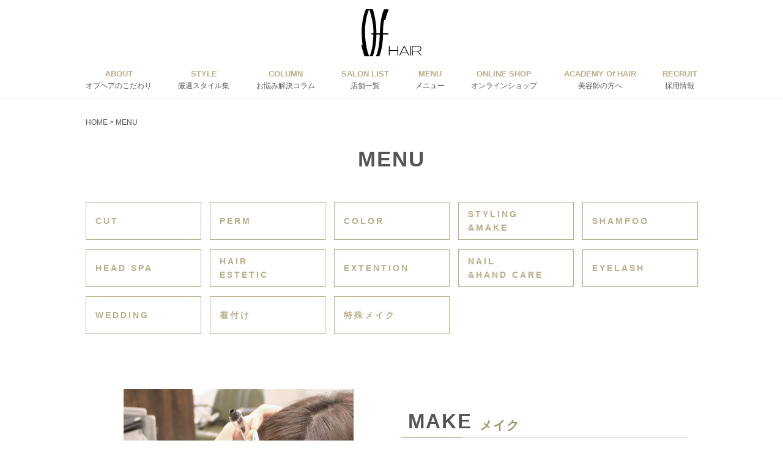

--- FILE ---
content_type: text/html; charset=UTF-8
request_url: http://ofhair.co.jp/menu_styling/
body_size: 11057
content:

<!DOCTYPE html>
<html lang="ja">
	<head>
		<meta charset="UTF-8">
		<meta http-equiv="content-language" content="ja">
		<meta name="keywords" content="">
		<meta name="description" content="">
		
		<meta name="format-detection" content="telephone=no">
		<meta name="viewport" content="width=device-width, initial-scale=1.0, maximum-scale=2.0, user-scalable=yes" />
		<link rel="icon" type="image/x-icon" href="http://ofhair.co.jp/wofhairp/wp-content/themes/ofhair_theme/assets/images/common/favicon.ico">

		<link rel="stylesheet" type="text/css" href="//cdn.jsdelivr.net/npm/slick-carousel@1.8.1/slick/slick.min.css">
		<link rel="stylesheet" type="text/css" href="http://ofhair.co.jp/wofhairp/wp-content/themes/ofhair_theme/assets/css/reset.css">
		<link rel="stylesheet" type="text/css" href="http://ofhair.co.jp/wofhairp/wp-content/themes/ofhair_theme/assets/css/layout.css">
		<link rel="stylesheet" type="text/css" href="http://ofhair.co.jp/wofhairp/wp-content/themes/ofhair_theme/assets/css/common.css">
		<link rel="stylesheet" type="text/css" href="http://ofhair.co.jp/wofhairp/wp-content/themes/ofhair_theme/assets/css/style.css">

		<!-- Global site tag (gtag.js) - Google Analytics -->
		<script async src="https://www.googletagmanager.com/gtag/js?id=G-ZH2T26X5FZ"></script>
		<script>
		  window.dataLayer = window.dataLayer || [];
		  function gtag(){dataLayer.push(arguments);}
		  gtag('js', new Date());

		  gtag('config', 'G-ZH2T26X5FZ');
		</script>

		<meta name='robots' content='index, follow, max-image-preview:large, max-snippet:-1, max-video-preview:-1' />

	<!-- This site is optimized with the Yoast SEO plugin v16.3 - https://yoast.com/wordpress/plugins/seo/ -->
	<title>MENU | Of HAIR｜オブヘア｜美容室｜東京・銀座・自由が丘・青山・表参道・宮崎台・鷺沼</title>
	<link rel="canonical" href="https://ofhair.co.jp/menu_styling/" />
	<meta property="og:locale" content="ja_JP" />
	<meta property="og:type" content="article" />
	<meta property="og:title" content="MENU | Of HAIR｜オブヘア｜美容室｜東京・銀座・自由が丘・青山・表参道・宮崎台・鷺沼" />
	<meta property="og:description" content="CUT PERM COLOR STYLING&amp;MAKE SHAMPOO HEAD SPA HAIRESTETIC EXTENTION NAIL&amp;HAND CARE EYELASH WEDDING 着付け [&hellip;]" />
	<meta property="og:url" content="https://ofhair.co.jp/menu_styling/" />
	<meta property="og:site_name" content="Of HAIR｜オブヘア｜美容室｜東京・銀座・自由が丘・青山・表参道・宮崎台・鷺沼" />
	<meta property="article:modified_time" content="2021-05-28T17:07:34+00:00" />
	<meta name="twitter:card" content="summary_large_image" />
	<script type="application/ld+json" class="yoast-schema-graph">{"@context":"https://schema.org","@graph":[{"@type":"WebSite","@id":"https://ofhair.co.jp/#website","url":"https://ofhair.co.jp/","name":"Of HAIR\uff5c\u30aa\u30d6\u30d8\u30a2\uff5c\u7f8e\u5bb9\u5ba4\uff5c\u6771\u4eac\u30fb\u9280\u5ea7\u30fb\u81ea\u7531\u304c\u4e18\u30fb\u9752\u5c71\u30fb\u8868\u53c2\u9053\u30fb\u5bae\u5d0e\u53f0\u30fb\u9dfa\u6cbc","description":"","potentialAction":[{"@type":"SearchAction","target":"https://ofhair.co.jp/?s={search_term_string}","query-input":"required name=search_term_string"}],"inLanguage":"ja"},{"@type":"ImageObject","@id":"https://ofhair.co.jp/menu_styling/#primaryimage","inLanguage":"ja","url":"/wofhairp/wp-content/themes/ofhair_theme/assets/images/page/menu/menu_img06.png","contentUrl":"/wofhairp/wp-content/themes/ofhair_theme/assets/images/page/menu/menu_img06.png"},{"@type":"WebPage","@id":"https://ofhair.co.jp/menu_styling/#webpage","url":"https://ofhair.co.jp/menu_styling/","name":"MENU | Of HAIR\uff5c\u30aa\u30d6\u30d8\u30a2\uff5c\u7f8e\u5bb9\u5ba4\uff5c\u6771\u4eac\u30fb\u9280\u5ea7\u30fb\u81ea\u7531\u304c\u4e18\u30fb\u9752\u5c71\u30fb\u8868\u53c2\u9053\u30fb\u5bae\u5d0e\u53f0\u30fb\u9dfa\u6cbc","isPartOf":{"@id":"https://ofhair.co.jp/#website"},"primaryImageOfPage":{"@id":"https://ofhair.co.jp/menu_styling/#primaryimage"},"datePublished":"2021-05-28T15:54:43+00:00","dateModified":"2021-05-28T17:07:34+00:00","breadcrumb":{"@id":"https://ofhair.co.jp/menu_styling/#breadcrumb"},"inLanguage":"ja","potentialAction":[{"@type":"ReadAction","target":["https://ofhair.co.jp/menu_styling/"]}]},{"@type":"BreadcrumbList","@id":"https://ofhair.co.jp/menu_styling/#breadcrumb","itemListElement":[{"@type":"ListItem","position":1,"item":{"@type":"WebPage","@id":"https://ofhair.co.jp/","url":"https://ofhair.co.jp/","name":"\u30db\u30fc\u30e0"}},{"@type":"ListItem","position":2,"item":{"@id":"https://ofhair.co.jp/menu_styling/#webpage"}}]}]}</script>
	<!-- / Yoast SEO plugin. -->


<link rel='dns-prefetch' href='//static.addtoany.com' />
<link rel='dns-prefetch' href='//www.google.com' />
<script type="text/javascript">
/* <![CDATA[ */
window._wpemojiSettings = {"baseUrl":"https:\/\/s.w.org\/images\/core\/emoji\/15.0.3\/72x72\/","ext":".png","svgUrl":"https:\/\/s.w.org\/images\/core\/emoji\/15.0.3\/svg\/","svgExt":".svg","source":{"concatemoji":"http:\/\/ofhair.co.jp\/wofhairp\/wp-includes\/js\/wp-emoji-release.min.js?ver=6.5.7"}};
/*! This file is auto-generated */
!function(i,n){var o,s,e;function c(e){try{var t={supportTests:e,timestamp:(new Date).valueOf()};sessionStorage.setItem(o,JSON.stringify(t))}catch(e){}}function p(e,t,n){e.clearRect(0,0,e.canvas.width,e.canvas.height),e.fillText(t,0,0);var t=new Uint32Array(e.getImageData(0,0,e.canvas.width,e.canvas.height).data),r=(e.clearRect(0,0,e.canvas.width,e.canvas.height),e.fillText(n,0,0),new Uint32Array(e.getImageData(0,0,e.canvas.width,e.canvas.height).data));return t.every(function(e,t){return e===r[t]})}function u(e,t,n){switch(t){case"flag":return n(e,"\ud83c\udff3\ufe0f\u200d\u26a7\ufe0f","\ud83c\udff3\ufe0f\u200b\u26a7\ufe0f")?!1:!n(e,"\ud83c\uddfa\ud83c\uddf3","\ud83c\uddfa\u200b\ud83c\uddf3")&&!n(e,"\ud83c\udff4\udb40\udc67\udb40\udc62\udb40\udc65\udb40\udc6e\udb40\udc67\udb40\udc7f","\ud83c\udff4\u200b\udb40\udc67\u200b\udb40\udc62\u200b\udb40\udc65\u200b\udb40\udc6e\u200b\udb40\udc67\u200b\udb40\udc7f");case"emoji":return!n(e,"\ud83d\udc26\u200d\u2b1b","\ud83d\udc26\u200b\u2b1b")}return!1}function f(e,t,n){var r="undefined"!=typeof WorkerGlobalScope&&self instanceof WorkerGlobalScope?new OffscreenCanvas(300,150):i.createElement("canvas"),a=r.getContext("2d",{willReadFrequently:!0}),o=(a.textBaseline="top",a.font="600 32px Arial",{});return e.forEach(function(e){o[e]=t(a,e,n)}),o}function t(e){var t=i.createElement("script");t.src=e,t.defer=!0,i.head.appendChild(t)}"undefined"!=typeof Promise&&(o="wpEmojiSettingsSupports",s=["flag","emoji"],n.supports={everything:!0,everythingExceptFlag:!0},e=new Promise(function(e){i.addEventListener("DOMContentLoaded",e,{once:!0})}),new Promise(function(t){var n=function(){try{var e=JSON.parse(sessionStorage.getItem(o));if("object"==typeof e&&"number"==typeof e.timestamp&&(new Date).valueOf()<e.timestamp+604800&&"object"==typeof e.supportTests)return e.supportTests}catch(e){}return null}();if(!n){if("undefined"!=typeof Worker&&"undefined"!=typeof OffscreenCanvas&&"undefined"!=typeof URL&&URL.createObjectURL&&"undefined"!=typeof Blob)try{var e="postMessage("+f.toString()+"("+[JSON.stringify(s),u.toString(),p.toString()].join(",")+"));",r=new Blob([e],{type:"text/javascript"}),a=new Worker(URL.createObjectURL(r),{name:"wpTestEmojiSupports"});return void(a.onmessage=function(e){c(n=e.data),a.terminate(),t(n)})}catch(e){}c(n=f(s,u,p))}t(n)}).then(function(e){for(var t in e)n.supports[t]=e[t],n.supports.everything=n.supports.everything&&n.supports[t],"flag"!==t&&(n.supports.everythingExceptFlag=n.supports.everythingExceptFlag&&n.supports[t]);n.supports.everythingExceptFlag=n.supports.everythingExceptFlag&&!n.supports.flag,n.DOMReady=!1,n.readyCallback=function(){n.DOMReady=!0}}).then(function(){return e}).then(function(){var e;n.supports.everything||(n.readyCallback(),(e=n.source||{}).concatemoji?t(e.concatemoji):e.wpemoji&&e.twemoji&&(t(e.twemoji),t(e.wpemoji)))}))}((window,document),window._wpemojiSettings);
/* ]]> */
</script>
<style id='wp-emoji-styles-inline-css' type='text/css'>

	img.wp-smiley, img.emoji {
		display: inline !important;
		border: none !important;
		box-shadow: none !important;
		height: 1em !important;
		width: 1em !important;
		margin: 0 0.07em !important;
		vertical-align: -0.1em !important;
		background: none !important;
		padding: 0 !important;
	}
</style>
<link rel='stylesheet' id='contact-form-7-css' href='http://ofhair.co.jp/wofhairp/wp-content/plugins/contact-form-7/includes/css/styles.css?ver=5.4.1' type='text/css' media='all' />
<link rel='stylesheet' id='addtoany-css' href='http://ofhair.co.jp/wofhairp/wp-content/plugins/add-to-any/addtoany.min.css?ver=1.16' type='text/css' media='all' />
<script type="text/javascript" id="eio-lazy-load-js-extra">
/* <![CDATA[ */
var eio_lazy_vars = {"exactdn_domain":"","skip_autoscale":"0","threshold":"0"};
/* ]]> */
</script>
<script type="text/javascript" src="http://ofhair.co.jp/wofhairp/wp-content/plugins/ewww-image-optimizer/includes/lazysizes.min.js?ver=614" id="eio-lazy-load-js"></script>
<script type="text/javascript" id="addtoany-core-js-before">
/* <![CDATA[ */
window.a2a_config=window.a2a_config||{};a2a_config.callbacks=[];a2a_config.overlays=[];a2a_config.templates={};a2a_localize = {
	Share: "共有",
	Save: "ブックマーク",
	Subscribe: "購読",
	Email: "メール",
	Bookmark: "ブックマーク",
	ShowAll: "すべて表示する",
	ShowLess: "小さく表示する",
	FindServices: "サービスを探す",
	FindAnyServiceToAddTo: "追加するサービスを今すぐ探す",
	PoweredBy: "Powered by",
	ShareViaEmail: "メールでシェアする",
	SubscribeViaEmail: "メールで購読する",
	BookmarkInYourBrowser: "ブラウザにブックマーク",
	BookmarkInstructions: "このページをブックマークするには、 Ctrl+D または \u2318+D を押下。",
	AddToYourFavorites: "お気に入りに追加",
	SendFromWebOrProgram: "任意のメールアドレスまたはメールプログラムから送信",
	EmailProgram: "メールプログラム",
	More: "詳細&#8230;",
	ThanksForSharing: "共有ありがとうございます !",
	ThanksForFollowing: "フォローありがとうございます !"
};
/* ]]> */
</script>
<script type="text/javascript" async src="https://static.addtoany.com/menu/page.js" id="addtoany-core-js"></script>
<script type="text/javascript" src="http://ofhair.co.jp/wofhairp/wp-includes/js/jquery/jquery.min.js?ver=3.7.1" id="jquery-core-js"></script>
<script type="text/javascript" src="http://ofhair.co.jp/wofhairp/wp-includes/js/jquery/jquery-migrate.min.js?ver=3.4.1" id="jquery-migrate-js"></script>
<script type="text/javascript" async src="http://ofhair.co.jp/wofhairp/wp-content/plugins/add-to-any/addtoany.min.js?ver=1.1" id="addtoany-jquery-js"></script>
<link rel="https://api.w.org/" href="https://ofhair.co.jp/wp-json/" /><link rel="alternate" type="application/json" href="https://ofhair.co.jp/wp-json/wp/v2/pages/492" /><link rel="EditURI" type="application/rsd+xml" title="RSD" href="https://ofhair.co.jp/wofhairp/xmlrpc.php?rsd" />
<meta name="generator" content="WordPress 6.5.7" />
<link rel='shortlink' href='https://ofhair.co.jp/?p=492' />
<link rel="alternate" type="application/json+oembed" href="https://ofhair.co.jp/wp-json/oembed/1.0/embed?url=https%3A%2F%2Fofhair.co.jp%2Fmenu_styling%2F" />
<link rel="alternate" type="text/xml+oembed" href="https://ofhair.co.jp/wp-json/oembed/1.0/embed?url=https%3A%2F%2Fofhair.co.jp%2Fmenu_styling%2F&#038;format=xml" />
<noscript><style>.lazyload[data-src]{display:none !important;}</style></noscript><style>.lazyload{background-image:none !important;}.lazyload:before{background-image:none !important;}</style><style type="text/css">.broken_link, a.broken_link {
	text-decoration: line-through;
}</style><style type="text/css">.grecaptcha-badge {
margin: 0 auto;
}</style>	</head>

	<body>
		<header>
			<div class="header__inner">
									<div class="header__logo">
						<a href="https://ofhair.co.jp/">
							<img src="http://ofhair.co.jp/wofhairp/wp-content/themes/ofhair_theme/assets/images/common/logo.svg" width="100" height="77" alt="Of HAIR ロゴ">
						</a>
					</div>
								<div class="header__hum spOnly">
					<span></span>
					<span></span>
					<span></span>
				</div>
				<div class="header__gnav">
					<ul>
						<li>
							<a href="https://ofhair.co.jp/about/">
								<p class="header__gnav-title--en">ABOUT</p>
								<p class="header__gnav-title--ja">オブヘアのこだわり</p>
							</a>
						</li>
						<li>
							<a href="https://ofhair.co.jp/style/">
								<p class="header__gnav-title--en">STYLE</p>
								<p class="header__gnav-title--ja">厳選スタイル集</p>
							</a>
						</li>
						<li>
							<a href="https://ofhair.co.jp/column/">
								<p class="header__gnav-title--en">COLUMN</p>
								<p class="header__gnav-title--ja">お悩み解決コラム</p>
							</a>
						</li>
						<li>
															<a href="https://ofhair.co.jp/#salonlist">
									<p class="header__gnav-title--en">SALON LIST</p>
									<p class="header__gnav-title--ja">店舗一覧</p>
								</a>
													</li>
						<li>
							<a href="https://ofhair.co.jp/menu/">
								<p class="header__gnav-title--en">MENU</p>
								<p class="header__gnav-title--ja">メニュー</p>
							</a>
						</li>
						<li>
							<a href="http://store.ofhair.co.jp" target="_blank">
								<p class="header__gnav-title--en">ONLINE SHOP</p>
								<p class="header__gnav-title--ja">オンラインショップ</p>
							</a>
						</li>
						<li>
							<a href="https://ofhair.co.jp/academy/">
								<p class="header__gnav-title--en">ACADEMY Of HAIR</p>
								<p class="header__gnav-title--ja">美容師の方へ</p>
							</a>
						</li>
						<li>
							<a href="https://ofhair.co.jp/recruit/">
								<p class="header__gnav-title--en">RECRUIT</p>
								<p class="header__gnav-title--ja">採用情報</p>
							</a>
						</li>
					</ul>
				</div>
			</div>
		</header>
		
					<div class="mainContent mainContent__02">
		
				<div class="sec__inner">
																<div class="breadcrumbs" typeof="BreadcrumbList" vocab="https://schema.org/">
						    <!-- Breadcrumb NavXT 7.3.0 -->
<span property="itemListElement" typeof="ListItem"><a property="item" typeof="WebPage" title="Go to Of HAIR｜オブヘア｜美容室｜東京・銀座・自由が丘・青山・表参道・宮崎台・鷺沼." href="https://ofhair.co.jp" class="home" ><span property="name">HOME</span></a><meta property="position" content="1"></span> &gt; <span property="itemListElement" typeof="ListItem"><span property="name" class="post post-page current-item">MENU</span><meta property="url" content="https://ofhair.co.jp/menu_styling/"><meta property="position" content="2"></span>						</div>
									</div>
<main class="page menu_styling menu">
			<div class="page__title">
							<h1 class="sec__inner">MENU</h1>
					</div>
		<section class="top__sec06">
<div class="sec__inner">
<div class="top__menu">
<ul>
<li>
<a href="/menu/">
<div>
<p>CUT</p>
</div>
</a>
</li>
<li>
<a href="/menu_perm/">
<div>
<p>PERM</p>
</div>
</a>
</li>
<li>
<a href="/menu_color/">
<div>
<p>COLOR</p>
</div>
</a>
</li>
<li>
<a href="/menu_styling/">
<div>
<p>STYLING<br>&amp;MAKE</p>
</div>
</a>
</li>
<li>
<a href="/menu_shampoo/">
<div>
<p>SHAMPOO</p>
</div>
</a>
</li>
<li>
<a href="/menu_scalp/">
<div>
<p>HEAD SPA</p>
</div>
</a>
</li>
<li>
<a href="/menu_estetic/">
<div>
<p>HAIR<br>ESTETIC</p>
</div>
</a>
</li>
<li>
<a href="/menu_extention/">
<div>
<p>EXTENTION</p>
</div>
</a>
</li>
<li>
<a href="/menu_handcare/">
<div>
<p>NAIL<br>&amp;HAND CARE</p>
</div>
</a>
</li>
<li>
<a href="/menu_eyelash/">
<div>
<p>EYELASH</p>
</div>
</a>
</li>
<li>
<a href="/menu_wedding/">
<div>
<p>WEDDING</p>
</div>
</a>
</li>
<li>
<a href="/menu_dress/">
<div>
<p>着付け</p>
</div>
</a>
</li>
<li>
<a href="/menu_make/">
<div>
<p>特殊メイク</p>
</div>
</a>
</li>
</ul>
</div>
</div>
</section>
<section class="menu__box">
<div class="sec__inner">
<div class="row">
<div class="row__img">
<img decoding="async" src="/wofhairp/wp-content/themes/ofhair_theme/assets/images/page/menu/menu_img06.png" alt="">
</div>
<div class="row__txt">
<h3>MAKE<span>メイク</span></h3>
<p class="lead">普段使いのメイクからパーティメイクまで、<br class="pcOnly">メイクアップアーティストがお手伝い致します</p>
<p>お仕事帰りのちょっとしたお出かけ前に、記念日や勝負の日のモチベーションアップとしてなど、普段使いのメイクから、結婚式の参列やパーティー出席などの華やかなメイクまで、様々なシーンに合わせたメイクをさせて頂きます。メイクアップアーティストが骨格に合わせたラインの引き方、色の使い方、眉の描き方などをアドバイスする[メイクレッスン]メニューもございますので（要予約）是非お試しください。</p>
</div>
</div>
</div>
</section>

<section class="menu__box">
<div class="sec__inner">
<div class="row row-reverse">
<div class="row__img">
<img decoding="async" src="/wofhairp/wp-content/themes/ofhair_theme/assets/images/page/menu/menu_img07.png" alt="">
</div>
<div class="row__txt">
<h3>SET<span>セット</span></h3>
<p class="lead">普段使いのヘアアレンジやスタイリングから、<br class="pcOnly">お着物やドレスにあわせたアップスタイルまで</p>
<p>ちょっとしたお出かけや、お仕事後の待ち合わせの前にも。シンプルなアレンジヘアやハーフアップから、お着物や式典出席のためのきっちりとしたまとめ髪まで、様々なシーンに合わせたお好みのヘアスタイルをご提案致します。ホットカーラーやヘアアイロン等を使ったスタイリングメニューもございます。</p>
</div>
</div>
</div>
</section>

<section class="top__sec05" id="salonlist">
	<div class="sec__inner">
		<h2 class="h2__basic"><span>SALON LIST</span></h2>
		<div class="top__salon">
			<ul>
				<li>
					<div class="top__salon-img">
						<a href="https://ofhair.co.jp/ginza/">
							<img decoding="async" src="http://ofhair.co.jp/wofhairp/wp-content/themes/ofhair_theme/assets/images/top/img_top_salon_01.png" width="300" height="160" alt="オブヘアー 銀座店">
						</a>
					</div>
					<div class="top__salon-name">
						<p><a href="https://ofhair.co.jp/ginza/">GINZA</a></p>
						<ul>
							<li class="top__salon-icon--01">
								<a href="http://ofnail-eyelash.jp" target="_blank"><img decoding="async" src="http://ofhair.co.jp/wofhairp/wp-content/themes/ofhair_theme/assets/images/top/icon_top_salon_01.png" width="24" height="24" alt="ネイルのアイコン">
								</a>
							</li>
							<li class="top__salon-icon--02">
								<a href="http://ofnail-eyelash.jp" target="_blank">
									<img decoding="async" src="http://ofhair.co.jp/wofhairp/wp-content/themes/ofhair_theme/assets/images/top/icon_top_salon_02.png" width="24" height="24" alt="着付けのアイコン">
								</a>
							</li>
							<li class="top__salon-icon--03">
								<a href="http://ofnail-eyelash.jp" target="_blank">
									<img decoding="async" src="http://ofhair.co.jp/wofhairp/wp-content/themes/ofhair_theme/assets/images/top/icon_top_salon_03.png" width="24" height="24" alt="アイラッシュのアイコン">
								</a>
							</li>
							<li class="top__salon-icon--04">
								<a href="http://headspa.ofhair.co.jp" target="_blank">
									<img decoding="async" src="http://ofhair.co.jp/wofhairp/wp-content/themes/ofhair_theme/assets/images/top/icon_top_salon_04.png" width="24" height="24" alt="スパのアイコン">
								</a>
							</li>
						</ul>
					</div>
					<div class="top__salon-tel">
						<a href="tel:03-6274-6085">03-6274-6085</a>
						<a href="https://www.instagram.com/ofhairginza/" target="_blank"><img decoding="async" src="http://ofhair.co.jp/wofhairp/wp-content/themes/ofhair_theme/assets/images/common/icon_insta_01.png" width="23" height="23" alt="インスタグラムのアイコン"></a>
					</div>
					<p class="top__salon-add">東京都中央区銀座6-3-2（3F）</p>
					<div class="top__salon-info">
						<div class="top__salon-info01">
							<p>OPEN</p>
							<table>
								<tbody>
									<tr>
										<td>月〜金</td>
										<td>10:00～22:00</td>
									</tr>
									<tr>
										<td>土・日・祝</td>
										<td>09:00～21:00</td>
									</tr>
								</tbody>
							</table>
						</div>
					</div>
					
					<div class="btn__shadowless--white mb08">
						<a href="https://ofhair.co.jp/ginza/">店舗詳細</a>
					</div>
					<div class="btn__shadowless--blue">
						<a href="https://beauty.hotpepper.jp/CSP/bt/reserve/?storeId=H000279175" target="_blank">WEB予約</a>
					</div>
				</li>
				<li>
					<div class="top__salon-img">
						<a href="https://ofhair.co.jp/otb/">
							<img decoding="async" src="http://ofhair.co.jp/wofhairp/wp-content/themes/ofhair_theme/assets/images/top/img_top_salon_02.png" width="300" height="160" alt="オブヘアー オブザバーバー">
						</a>
					</div>
					<div class="top__salon-name">
						<p><a href="https://ofhair.co.jp/otb/">Of the BARBER</a></p>
						<ul>
							<li class="top__salon-icon--05">
								<a href="http://ofthebarber.jp" target="_blank">
									<img decoding="async" src="http://ofhair.co.jp/wofhairp/wp-content/themes/ofhair_theme/assets/images/top/icon_top_salon_05.png" width="24" height="24" alt="顔そりのアイコン">
								</a>
							</li>
							<li class="top__salon-icon--01">
								<a href="http://ofnail-eyelash.jp" target="_blank"><img decoding="async" src="http://ofhair.co.jp/wofhairp/wp-content/themes/ofhair_theme/assets/images/top/icon_top_salon_01.png" width="24" height="24" alt="ネイルのアイコン">
								</a>
							</li>
							<li class="top__salon-icon--04">
								<a href="http://headspa.ofhair.co.jp" target="_blank">
									<img decoding="async" src="http://ofhair.co.jp/wofhairp/wp-content/themes/ofhair_theme/assets/images/top/icon_top_salon_04.png" width="24" height="24" alt="スパのアイコン">
								</a>
							</li>
						</ul>
					</div>
					<div class="top__salon-tel">
						<a href="tel:03-6274-6085">03-6274-6085</a>
						<a href="https://www.instagram.com/of_the_barber_official/" target="_blank"><img decoding="async" src="http://ofhair.co.jp/wofhairp/wp-content/themes/ofhair_theme/assets/images/common/icon_insta_01.png" width="23" height="23" alt="インスタグラムのアイコン"></a>
					</div>
					<p class="top__salon-add">東京都中央区銀座6-3-2（3F）</p>
					<div class="top__salon-info">
						<div class="top__salon-info01">
							<p>OPEN</p>
							<table>
								<tbody>
									<tr>
										<td>月〜金</td>
										<td>10:00～22:00</td>
									</tr>
									<tr>
										<td>土・日・祝</td>
										<td>09:00～21:00</td>
									</tr>
								</tbody>
							</table>
						</div>
					</div>
					
					<div class="btn__shadowless--white mb08">
						<a href="https://ofhair.co.jp/otb/">店舗詳細</a>
					</div>
				</li>
				<li>
					<div class="top__salon-img">
						<a href="https://ofhair.co.jp/gcginza/">
							<img decoding="async" src="http://ofhair.co.jp/wofhairp/wp-content/themes/ofhair_theme/assets/images/top/img_top_salon_10.png" width="300" height="160" alt="グランクラブ オブヘアー">
						</a>
					</div>
					<div class="top__salon-name">
						<p><a href="https://ofhair.co.jp/gcginza/">GRANCLUB Of HAIR</a></p>
						<ul>
							<li class="top__salon-icon--05">
									<img decoding="async" src="http://ofhair.co.jp/wofhairp/wp-content/themes/ofhair_theme/assets/images/top/icon_top_salon_05.png" width="24" height="24" alt="顔そりのアイコン">
								</a>
							</li>
							<li class="top__salon-icon--04">
								<a href="http://headspa.ofhair.co.jp" target="_blank">
									<img decoding="async" src="http://ofhair.co.jp/wofhairp/wp-content/themes/ofhair_theme/assets/images/top/icon_top_salon_04.png" width="24" height="24" alt="スパのアイコン">
								</a>
							</li>
						</ul>
					</div>
					<div class="top__salon-tel">
						<a href="tel:03-6550-8820">03-6550-8820</a>
						<a href="https://www.instagram.com/granclub_ofhair/" target="_blank"><img decoding="async" src="http://ofhair.co.jp/wofhairp/wp-content/themes/ofhair_theme/assets/images/common/icon_insta_01.png" width="23" height="23" alt="インスタグラムのアイコン"></a>
					</div>
					<p class="top__salon-add">東京都千代田区内幸町1-1-1帝国ホテル本館（B1）</p>
					<div class="top__salon-info">
						<div class="top__salon-info01">
							<p>OPEN</p>
							<table>
								<tbody>
									<tr>
										<td>月〜金</td>
										<td>9:00〜20:00</td>
									</tr>
									<tr>
										<td>土・日・祝</td>
										<td>9:00〜20:00</td>
									</tr>
								</tbody>
							</table>
						</div>
						
					</div>
					<div class="btn__shadowless--white mb08">
						<a href="https://ofhair.co.jp/gcginza/">店舗詳細</a>
					</div>
					<div class="btn__shadowless--blue">
						<a href="https://beauty.hotpepper.jp/CSP/bt/reserve/?storeId=H000641303" target="_blank">WEB予約</a>
					</div>
				</li>
				<li>
					<div class="top__salon-img">
						<a href="https://ofhair.co.jp/omotesando/">
							<img decoding="async" src="http://ofhair.co.jp/wofhairp/wp-content/themes/ofhair_theme/assets/images/top/img_top_salon_03.png" width="300" height="160" alt="オブヘアー 表参道店">
						</a>
					</div>
					<div class="top__salon-name">
						<p><a href="https://ofhair.co.jp/omotesando/">OMOTESANDO</a></p>
						<ul>
							<li class="top__salon-icon--01">
								<a href="http://ofnail-eyelash.jp" target="_blank"><img decoding="async" src="http://ofhair.co.jp/wofhairp/wp-content/themes/ofhair_theme/assets/images/top/icon_top_salon_01.png" width="24" height="24" alt="ネイルのアイコン">
								</a>
							</li>
							<li class="top__salon-icon--02">
								<a href="http://ofnail-eyelash.jp" target="_blank">
									<img decoding="async" src="http://ofhair.co.jp/wofhairp/wp-content/themes/ofhair_theme/assets/images/top/icon_top_salon_02.png" width="24" height="24" alt="着付けのアイコン">
								</a>
							</li>
							<li class="top__salon-icon--03">
								<a href="http://ofnail-eyelash.jp" target="_blank">
									<img decoding="async" src="http://ofhair.co.jp/wofhairp/wp-content/themes/ofhair_theme/assets/images/top/icon_top_salon_03.png" width="24" height="24" alt="アイラッシュのアイコン">
								</a>
							</li>
							<li class="top__salon-icon--04">
								<a href="http://headspa.ofhair.co.jp" target="_blank">
									<img decoding="async" src="http://ofhair.co.jp/wofhairp/wp-content/themes/ofhair_theme/assets/images/top/icon_top_salon_04.png" width="24" height="24" alt="スパのアイコン">
								</a>
							</li>
						</ul>
					</div>
					<div class="top__salon-tel">
						<a href="tel:03-5771-8835">03-5771-8835</a>
						<a href="https://instagram.com/ofhairomotesando/" target="_blank"><img decoding="async" src="http://ofhair.co.jp/wofhairp/wp-content/themes/ofhair_theme/assets/images/common/icon_insta_01.png" width="23" height="23" alt="インスタグラムのアイコン"></a>
					</div>
					<p class="top__salon-add">東京都渋谷区神宮前4-2-15</p>
					<div class="top__salon-info">
						<div class="top__salon-info01">
							<p>OPEN</p>
							<table>
								<tbody>
									<tr>
										<td>月〜金</td>
										<td>10:00～22:00</td>
									</tr>
									<tr>
										<td>土・日・祝</td>
										<td>09:00～21:00</td>
									</tr>
								</tbody>
							</table>
						</div>
						
					</div>
					<div class="btn__shadowless--white mb08">
						<a href="https://ofhair.co.jp/omotesando/">店舗詳細</a>
					</div>
					<div class="btn__shadowless--blue">
						<a href="https://beauty.hotpepper.jp/CSP/bt/reserve/?storeId=H000095566" target="_blank">WEB予約</a>
					</div>
				</li>
				<li>
					<div class="top__salon-img">
						<a href="https://ofhair.co.jp/jiyugaoka/">
							<img decoding="async" src="http://ofhair.co.jp/wofhairp/wp-content/themes/ofhair_theme/assets/images/top/img_top_salon_04.png" width="300" height="160" alt="オブヘアー 自由が丘店">
						</a>
					</div>
					<div class="top__salon-name">
						<p><a href="https://ofhair.co.jp/jiyugaoka/">JIYUGAOKA</a></p>
						<ul>
							<li class="top__salon-icon--01">
								<a href="http://ofnail-eyelash.jp" target="_blank"><img decoding="async" src="http://ofhair.co.jp/wofhairp/wp-content/themes/ofhair_theme/assets/images/top/icon_top_salon_01.png" width="24" height="24" alt="ネイルのアイコン">
								</a>
							</li>
							<li class="top__salon-icon--02">
								<a href="http://ofnail-eyelash.jp" target="_blank">
									<img decoding="async" src="http://ofhair.co.jp/wofhairp/wp-content/themes/ofhair_theme/assets/images/top/icon_top_salon_02.png" width="24" height="24" alt="着付けのアイコン">
								</a>
							</li>
							<li class="top__salon-icon--03">
								<a href="http://ofnail-eyelash.jp" target="_blank">
									<img decoding="async" src="http://ofhair.co.jp/wofhairp/wp-content/themes/ofhair_theme/assets/images/top/icon_top_salon_03.png" width="24" height="24" alt="アイラッシュのアイコン">
								</a>
							</li>
							<li class="top__salon-icon--04">
								<a href="http://headspa.ofhair.co.jp" target="_blank">
									<img decoding="async" src="http://ofhair.co.jp/wofhairp/wp-content/themes/ofhair_theme/assets/images/top/icon_top_salon_04.png" width="24" height="24" alt="スパのアイコン">
								</a>
							</li>
						</ul>
					</div>
					<div class="top__salon-tel">
						<a href="tel:03-3725-1305">03-3725-1305</a>
						<a href="https://www.instagram.com/ofhair__jiyugaoka/" target="_blank"><img decoding="async" src="http://ofhair.co.jp/wofhairp/wp-content/themes/ofhair_theme/assets/images/common/icon_insta_01.png" width="23" height="23" alt="インスタグラムのアイコン"></a>
					</div>
					<p class="top__salon-add">東京都目黒区自由が丘1-8-9 岡田ビル2F</p>
					<div class="top__salon-info">
						<div class="top__salon-info01">
							<p>OPEN</p>
							<table>
								<tbody>
									<tr>
										<td>月〜金</td>
										<td>10:00～22:00</td>
									</tr>
									<tr>
										<td>土・日・祝</td>
										<td>09:00～21:00</td>
									</tr>
								</tbody>
							</table>
						</div>
						
					</div>
					<div class="btn__shadowless--white mb08">
						<a href="https://ofhair.co.jp/jiyugaoka/">店舗詳細</a>
					</div>
					<div class="btn__shadowless--blue">
						<a href="https://beauty.hotpepper.jp/CSP/bt/reserve/?storeId=H000110089" target="_blank">WEB予約</a>
					</div>
				</li>
				<li>
					<div class="top__salon-img">
						<a href="https://ofhair.co.jp/jiyugaoka-w/">
							<img decoding="async" src="http://ofhair.co.jp/wofhairp/wp-content/themes/ofhair_theme/assets/images/top/img_top_salon_05.png" width="300" height="160" alt="オブヘアー 自由が丘WEST店">
						</a>
					</div>
					<div class="top__salon-name">
						<p><a href="https://ofhair.co.jp/jiyugaoka-w/">JIYUGAOKA WEST</a></p>
						<ul>
							<li class="top__salon-icon--01">
								<a href="http://ofnail-eyelash.jp" target="_blank"><img decoding="async" src="http://ofhair.co.jp/wofhairp/wp-content/themes/ofhair_theme/assets/images/top/icon_top_salon_01.png" width="24" height="24" alt="ネイルのアイコン">
								</a>
							</li>
							<li class="top__salon-icon--02">
								<a href="http://ofnail-eyelash.jp" target="_blank">
									<img decoding="async" src="http://ofhair.co.jp/wofhairp/wp-content/themes/ofhair_theme/assets/images/top/icon_top_salon_02.png" width="24" height="24" alt="着付けのアイコン">
								</a>
							</li>
							<li class="top__salon-icon--03">
								<a href="http://ofnail-eyelash.jp" target="_blank">
									<img decoding="async" src="http://ofhair.co.jp/wofhairp/wp-content/themes/ofhair_theme/assets/images/top/icon_top_salon_03.png" width="24" height="24" alt="アイラッシュのアイコン">
								</a>
							</li>
							<li class="top__salon-icon--04">
								<a href="http://headspa.ofhair.co.jp" target="_blank">
									<img decoding="async" src="http://ofhair.co.jp/wofhairp/wp-content/themes/ofhair_theme/assets/images/top/icon_top_salon_04.png" width="24" height="24" alt="スパのアイコン">
								</a>
							</li>
						</ul>
					</div>
					<div class="top__salon-tel">
						<a href="tel:03-5701-7676">03-5701-7676</a>
						<a href="https://www.instagram.com/ofhairjiyugaokawest/" target="_blank"><img decoding="async" src="http://ofhair.co.jp/wofhairp/wp-content/themes/ofhair_theme/assets/images/common/icon_insta_01.png" width="23" height="23" alt="インスタグラムのアイコン"></a>
					</div>
					<p class="top__salon-add">東京都目黒区自由が丘2-9-14 アソルティ2F</p>
					<div class="top__salon-info">
						<div class="top__salon-info01">
							<p>OPEN</p>
							<table>
								<tbody>
									<tr>
										<td>月〜金</td>
										<td>10:00～22:00</td>
									</tr>
									<tr>
										<td>土・日・祝</td>
										<td>09:00～21:00</td>
									</tr>
								</tbody>
							</table>
						</div>
						
					</div>
					<div class="btn__shadowless--white mb08">
						<a href="https://ofhair.co.jp/jiyugaoka-w/">店舗詳細</a>
					</div>
					<div class="btn__shadowless--blue">
						<a href="https://beauty.hotpepper.jp/CSP/bt/reserve/?storeId=H000074928" target="_blank">WEB予約</a>
					</div>
				</li>
				<li>
					<div class="top__salon-img">
						<a href="https://ofhair.co.jp/miyazakidai/">
							<img decoding="async" src="http://ofhair.co.jp/wofhairp/wp-content/themes/ofhair_theme/assets/images/top/img_top_salon_06.png" width="300" height="160" alt="オブヘアー 宮崎台店">
						</a>
					</div>
					<div class="top__salon-name">
						<p><a href="https://ofhair.co.jp/miyazakidai/">MIYAZAKIDAI</a></p>
						<ul>
							<li class="top__salon-icon--01">
								<a href="http://ofnail-eyelash.jp" target="_blank"><img decoding="async" src="http://ofhair.co.jp/wofhairp/wp-content/themes/ofhair_theme/assets/images/top/icon_top_salon_01.png" width="24" height="24" alt="ネイルのアイコン">
								</a>
							</li>
							<li class="top__salon-icon--02">
								<a href="http://ofnail-eyelash.jp" target="_blank">
									<img decoding="async" src="http://ofhair.co.jp/wofhairp/wp-content/themes/ofhair_theme/assets/images/top/icon_top_salon_02.png" width="24" height="24" alt="着付けのアイコン">
								</a>
							</li>
							<li class="top__salon-icon--03">
								<a href="http://ofnail-eyelash.jp" target="_blank">
									<img decoding="async" src="http://ofhair.co.jp/wofhairp/wp-content/themes/ofhair_theme/assets/images/top/icon_top_salon_03.png" width="24" height="24" alt="アイラッシュのアイコン">
								</a>
							</li>
							<li class="top__salon-icon--04">
								<a href="http://headspa.ofhair.co.jp" target="_blank">
									<img decoding="async" src="http://ofhair.co.jp/wofhairp/wp-content/themes/ofhair_theme/assets/images/top/icon_top_salon_04.png" width="24" height="24" alt="スパのアイコン">
								</a>
							</li>
						</ul>
					</div>
					<div class="top__salon-tel">
						<a href="tel:044-888-6366">044-888-6366</a>
						<a href="https://www.instagram.com/ofhair_miyazakidai/" target="_blank"><img decoding="async" src="http://ofhair.co.jp/wofhairp/wp-content/themes/ofhair_theme/assets/images/common/icon_insta_01.png" width="23" height="23" alt="インスタグラムのアイコン"></a>
					</div>
					<p class="top__salon-add"> 神奈川県川崎市宮前区宮崎2-8-51 花林本館2F</p>
					<div class="top__salon-info">
						<div class="top__salon-info01">
							<p>OPEN</p>
							<table>
								<tbody>
									<tr>
										<td>月〜金</td>
										<td>09:00～22:00</td>
									</tr>
									<tr>
										<td>土・日・祝</td>
										<td>08:30～21:00</td>
									</tr>
								</tbody>
							</table>
						</div>
						
					</div>
					<div class="btn__shadowless--white mb08">
						<a href="https://ofhair.co.jp/miyazakidai/">店舗詳細</a>
					</div>
					<div class="btn__shadowless--blue">
						<a href="https://beauty.hotpepper.jp/CSP/bt/reserve/?storeId=H000105984" target="_blank">WEB予約</a>
					</div>
				</li>
				<li>
					<div class="top__salon-img">
						<a href="https://ofhair.co.jp/saginuma/">
							<img decoding="async" src="http://ofhair.co.jp/wofhairp/wp-content/themes/ofhair_theme/assets/images/top/img_top_salon_07.png" width="300" height="160" alt="オブヘアー 鷺沼店">
						</a>
					</div>
					<div class="top__salon-name">
						<p><a href="https://ofhair.co.jp/saginuma/">SAGINUMA</a></p>
						<ul>
							<li class="top__salon-icon--01">
								<a href="http://ofnail-eyelash.jp" target="_blank"><img decoding="async" src="http://ofhair.co.jp/wofhairp/wp-content/themes/ofhair_theme/assets/images/top/icon_top_salon_01.png" width="24" height="24" alt="ネイルのアイコン">
								</a>
							</li>
							<li class="top__salon-icon--02">
								<a href="http://ofnail-eyelash.jp" target="_blank">
									<img decoding="async" src="http://ofhair.co.jp/wofhairp/wp-content/themes/ofhair_theme/assets/images/top/icon_top_salon_02.png" width="24" height="24" alt="着付けのアイコン">
								</a>
							</li>
							<li class="top__salon-icon--04">
								<a href="http://headspa.ofhair.co.jp" target="_blank">
									<img decoding="async" src="http://ofhair.co.jp/wofhairp/wp-content/themes/ofhair_theme/assets/images/top/icon_top_salon_04.png" width="24" height="24" alt="スパのアイコン">
								</a>
							</li>
						</ul>
					</div>
					<div class="top__salon-tel">
						<a href="tel:044-861-8488">044-861-8488</a>
						<a href="https://www.instagram.com/ofhairsaginuma/" target="_blank"><img decoding="async" src="http://ofhair.co.jp/wofhairp/wp-content/themes/ofhair_theme/assets/images/common/icon_insta_01.png" width="23" height="23" alt="インスタグラムのアイコン"></a>
					</div>
					<p class="top__salon-add">神奈川県川崎市宮前区鷺沼3-1-24 吉野ビル1F</p>
					<div class="top__salon-info">
						<div class="top__salon-info01">
							<p>OPEN</p>
							<table>
								<tbody>
									<tr>
										<td>月〜金</td>
										<td>09:00~22:00</td>
									</tr>
									<tr>
										<td>土・日・祝</td>
										<td>08:30～21:00</td>
									</tr>
								</tbody>
							</table>
						</div>
						
					</div>
					<div class="btn__shadowless--white mb08">
						<a href="https://ofhair.co.jp/saginuma/">店舗詳細</a>
					</div>
					<div class="btn__shadowless--blue">
						<a href="https://beauty.hotpepper.jp/CSP/bt/reserve/?storeId=H000105992" target="_blank">WEB予約</a>
					</div>
				</li>
				<li>
					<div class="top__salon-img">
						<a href="https://ofhair.co.jp/miyamaedaira/">
							<img decoding="async" src="http://ofhair.co.jp/wofhairp/wp-content/themes/ofhair_theme/assets/images/top/img_top_salon_08.png" width="300" height="160" alt="オブヘアー 宮前平店">
						</a>
					</div>
					<div class="top__salon-name">
						<p><a href="https://ofhair.co.jp/miyamaedaira/">MIYAMAEDAIRA</a></p>
						<ul>
							<li class="top__salon-icon--01">
								<a href="http://ofnail-eyelash.jp" target="_blank"><img decoding="async" src="http://ofhair.co.jp/wofhairp/wp-content/themes/ofhair_theme/assets/images/top/icon_top_salon_01.png" width="24" height="24" alt="ネイルのアイコン">
								</a>
							</li>
							<li class="top__salon-icon--02">
								<a href="http://ofnail-eyelash.jp" target="_blank">
									<img decoding="async" src="http://ofhair.co.jp/wofhairp/wp-content/themes/ofhair_theme/assets/images/top/icon_top_salon_02.png" width="24" height="24" alt="着付けのアイコン">
								</a>
							</li>
							<li class="top__salon-icon--03">
								<a href="http://ofnail-eyelash.jp" target="_blank">
									<img decoding="async" src="http://ofhair.co.jp/wofhairp/wp-content/themes/ofhair_theme/assets/images/top/icon_top_salon_03.png" width="24" height="24" alt="アイラッシュのアイコン">
								</a>
							</li>
							<li class="top__salon-icon--04">
								<a href="http://headspa.ofhair.co.jp" target="_blank">
									<img decoding="async" src="http://ofhair.co.jp/wofhairp/wp-content/themes/ofhair_theme/assets/images/top/icon_top_salon_04.png" width="24" height="24" alt="スパのアイコン">
								</a>
							</li>
						</ul>
					</div>
					<div class="top__salon-tel">
						<a href="tel:044-789-9208">044-789-9208</a>
						<a href="https://www.instagram.com/ofhairmiyamaedaira/" target="_blank"><img decoding="async" src="http://ofhair.co.jp/wofhairp/wp-content/themes/ofhair_theme/assets/images/common/icon_insta_01.png" width="23" height="23" alt="インスタグラムのアイコン"></a>
					</div>
					<p class="top__salon-add">川崎市宮前区宮前平2-15-15 ブリリア宮前平2F	</p>
					<div class="top__salon-info">
						<div class="top__salon-info01">
							<p>OPEN</p>
							<table>
								<tbody>
									<tr>
										<td>月〜金</td>
										<td>09:00～22:00</td>
									</tr>
									<tr>
										<td>土・日・祝</td>
										<td>08:30～21:00</td>
									</tr>
								</tbody>
							</table>
						</div>
						
					</div>
					<div class="btn__shadowless--white mb08">
						<a href="https://ofhair.co.jp/miyamaedaira/">店舗詳細</a>
					</div>
					<div class="btn__shadowless--blue">
						<a href="https://beauty.hotpepper.jp/CSP/bt/reserve/?storeId=H000436603" target="_blank">WEB予約</a>
					</div>
				</li>
				<li>
					<div class="top__salon-img">
				<a href="https://ofhair.co.jp/staff/6011/">
							<img decoding="async" src="http://ofhair.co.jp/wofhairp/wp-content/themes/ofhair_theme/assets/images/top/img_top_salon_09.png" width="300" height="160" alt="オブヘアー 古里オサム">
						</a>
					</div>
					<div class="top__salon-name">
				<p><a href="https://ofhair.co.jp/staff/6011/">FURUSATO osamu</a></p>
					</div>
					<div class="top__salon-tel">
				<a href="https://ofhair.co.jp/staff/6011/"></a>
						<a href="https://www.instagram.com/furusatoosamu/" target="_blank"><img decoding="async" src="http://ofhair.co.jp/wofhairp/wp-content/themes/ofhair_theme/assets/images/common/icon_insta_01.png" width="23" height="23" alt="インスタグラムのアイコン"></a>
					</div>
					<div class="top__salon-none"></div>
					<div class="btn__shadowless--white">
				<a href="https://ofhair.co.jp/staff/6011/">詳細</a>
					</div>
				</li>
			</ul>
		</div>
	</div>
</section>

<section class="top__sec06">
<div class="sec__inner">
<div class="top__menu">
<ul>
<li>
<a href="/menu/">
<div>
<p>CUT</p>
</div>
</a>
</li>
<li>
<a href="/menu_perm/">
<div>
<p>PERM</p>
</div>
</a>
</li>
<li>
<a href="/menu_color/">
<div>
<p>COLOR</p>
</div>
</a>
</li>
<li>
<a href="/menu_styling/">
<div>
<p>STYLING<br>&amp;MAKE</p>
</div>
</a>
</li>
<li>
<a href="/menu_shampoo/">
<div>
<p>SHAMPOO</p>
</div>
</a>
</li>
<li>
<a href="/menu_scalp/">
<div>
<p>HEAD SPA</p>
</div>
</a>
</li>
<li>
<a href="/menu_estetic/">
<div>
<p>HAIR<br>ESTETIC</p>
</div>
</a>
</li>
<li>
<a href="/menu_extention/">
<div>
<p>EXTENTION</p>
</div>
</a>
</li>
<li>
<a href="/menu_handcare/">
<div>
<p>NAIL<br>&amp;HAND CARE</p>
</div>
</a>
</li>
<li>
<a href="/menu_eyelash/">
<div>
<p>EYELASH</p>
</div>
</a>
</li>
<li>
<a href="/menu_wedding/">
<div>
<p>WEDDING</p>
</div>
</a>
</li>
<li>
<a href="/menu_dress/">
<div>
<p>着付け</p>
</div>
</a>
</li>
<li>
<a href="/menu_make/">
<div>
<p>特殊メイク</p>
</div>
</a>
</li>
</ul>
</div>
</div>
</section>	</main>
		</div>

		<footer>
			<div class="footer__inner">
				<div class="footer__logo">
					<a href="https://ofhair.co.jp/">
						<img src="http://ofhair.co.jp/wofhairp/wp-content/themes/ofhair_theme/assets/images/common/logo.svg" width="100" height="77" alt="Of HAIR ロゴ">
					</a>
				</div>
				<div class="footer__right">
					<div class="footer__gnav clear">
						<p class="footer__gnav-title">SALON</p>
						<ul>
							<li><a href="https://ofhair.co.jp/ginza/">GINZA</a></li>
							<li><a href="https://ofhair.co.jp/otb/">Of the BARBER</a></li>
							<li><a href="https://ofhair.co.jp/gcginza/">GRANCLUB Of HAIR</a></li>
							<li><a href="https://ofhair.co.jp/omotesando/">OMOTESANDO</a></li>
							<li><a href="https://ofhair.co.jp/jiyugaoka/">JIYUGAOKA</a></li>
							<li><a href="https://ofhair.co.jp/jiyugaoka-w/">JIYUGAOKA west</a></li>
							<li><a href="https://ofhair.co.jp/miyazakidai/">MIYAZAKIDAI</a></li>
							<li><a href="https://ofhair.co.jp/saginuma/">SAGINUMA</a></li>
							<li><a href="https://ofhair.co.jp/miyamaedaira/">MIYAMAEDAIRA</a></li>
						</ul>
					</div>
					<div class="footer__gnav clear">
						<p class="footer__gnav-title">CONTENTS</p>
						<ul>
							<li><a href="https://ofhair.co.jp/">HOME</a></li>
							<li><a href="https://ofhair.co.jp/about/">ABOUT</a></li>
							<li><a href="https://ofhair.co.jp/news/">NEWS</a></li>
							<li><a href="https://ofhair.co.jp/style/">STYLE</a></li>
							<li><a href="https://ofhair.co.jp/column/">COLUMN</a></li>
															<li><a href="https://ofhair.co.jp/#salonlist">SALON LIST</a></li>
														<li><a href="https://ofhair.co.jp/menu/">MENU</a></li>
							<li><a href="http://store.ofhair.co.jp" target="_blank">ONLINE SHOP</a></li>
							<li><a href="https://ofhair.co.jp/academy/">ACADEMY Of HAIR</a></li>
							<li><a href="https://ofhair.co.jp/recruit/">RECRUIT</a></li>
						</ul>
					</div>
					<div class="footer__gnav clear">
						<p class="footer__gnav-title">ELSE</p>
						<ul>
							<li><a href="https://ofhair.co.jp/company/">会社概要</a></li>
							<li><a href="https://ofhair.co.jp/contact/">お問い合わせ</a></li>
						</ul>
					</div>
				</div>
			</div>
			<p class="footer__copy">© Of Co., Ltd. 2021</p>

			<div id="pageTop">
				<a href="#">
					<img src="http://ofhair.co.jp/wofhairp/wp-content/themes/ofhair_theme/assets/images/common/icon_topBtn.png" width="50" height="50" alt="トップへ戻る">
				</a>
			</div>

			<script type="text/javascript" src="//ajax.googleapis.com/ajax/libs/jquery/3.6.0/jquery.min.js"></script>
			<script type="text/javascript" src="//cdn.jsdelivr.net/npm/slick-carousel@1.8.1/slick/slick.min.js"></script>
			<script type="text/javascript" src="http://ofhair.co.jp/wofhairp/wp-content/themes/ofhair_theme/assets/js/common.js"></script>
			<script type="text/javascript" src="http://ofhair.co.jp/wofhairp/wp-content/themes/ofhair_theme/assets/js/css_browser_selector.js"></script>

			<script type="text/javascript">
			var gaJsHost = (("https:" == document.location.protocol) ? "https://ssl." : "http://www.");
			document.write(unescape("%3Cscript src='" + gaJsHost + "google-analytics.com/ga.js' type='text/javascript'%3E%3C/script%3E"));
			</script>
			<script type="text/javascript">
			try {
			var pageTracker = _gat._getTracker("UA-10009767-1");
			pageTracker._trackPageview();
			} catch(err) {}</script>
			<script type="text/javascript">
			(function () {
			var tagjs = document.createElement("script");
			var s = document.getElementsByTagName("script")[0];
			tagjs.async = true;
			tagjs.src = "//s.yjtag.jp/tag.js#site=FcBX1Kw";
			s.parentNode.insertBefore(tagjs, s);
			}());
			</script>
			<noscript>
			<iframe src="//b.yjtag.jp/iframe?c=FcBX1Kw" width="1" height="1" frameborder="0" scrolling="no" marginheight="0" marginwidth="0"></iframe>
			</noscript>
		</footer>

	<script>
var thanksPage = {
    176: 'http://ofhair.co.jp/contact/thanks/',
    209: 'http://ofhair.co.jp/recruit/entry/thanks/',
    325: 'http://ofhair.co.jp/recruit/entry/thanks/',
};
document.addEventListener( 'wpcf7mailsent', function( event ) {
    location = thanksPage[event.detail.contactFormId];
}, false );
</script><script type="text/javascript" src="http://ofhair.co.jp/wofhairp/wp-includes/js/dist/vendor/wp-polyfill-inert.min.js?ver=3.1.2" id="wp-polyfill-inert-js"></script>
<script type="text/javascript" src="http://ofhair.co.jp/wofhairp/wp-includes/js/dist/vendor/regenerator-runtime.min.js?ver=0.14.0" id="regenerator-runtime-js"></script>
<script type="text/javascript" src="http://ofhair.co.jp/wofhairp/wp-includes/js/dist/vendor/wp-polyfill.min.js?ver=3.15.0" id="wp-polyfill-js"></script>
<script type="text/javascript" id="contact-form-7-js-extra">
/* <![CDATA[ */
var wpcf7 = {"api":{"root":"https:\/\/ofhair.co.jp\/wp-json\/","namespace":"contact-form-7\/v1"}};
/* ]]> */
</script>
<script type="text/javascript" src="http://ofhair.co.jp/wofhairp/wp-content/plugins/contact-form-7/includes/js/index.js?ver=5.4.1" id="contact-form-7-js"></script>
<script type="text/javascript" id="google-invisible-recaptcha-js-before">
/* <![CDATA[ */
var renderInvisibleReCaptcha = function() {

    for (var i = 0; i < document.forms.length; ++i) {
        var form = document.forms[i];
        var holder = form.querySelector('.inv-recaptcha-holder');

        if (null === holder) continue;
		holder.innerHTML = '';

         (function(frm){
			var cf7SubmitElm = frm.querySelector('.wpcf7-submit');
            var holderId = grecaptcha.render(holder,{
                'sitekey': '6LeRJHwbAAAAAJsbfN3DBYIaz9lSY8N1As1UrDaN', 'size': 'invisible', 'badge' : 'inline',
                'callback' : function (recaptchaToken) {
					if((null !== cf7SubmitElm) && (typeof jQuery != 'undefined')){jQuery(frm).submit();grecaptcha.reset(holderId);return;}
					 HTMLFormElement.prototype.submit.call(frm);
                },
                'expired-callback' : function(){grecaptcha.reset(holderId);}
            });

			if(null !== cf7SubmitElm && (typeof jQuery != 'undefined') ){
				jQuery(cf7SubmitElm).off('click').on('click', function(clickEvt){
					clickEvt.preventDefault();
					grecaptcha.execute(holderId);
				});
			}
			else
			{
				frm.onsubmit = function (evt){evt.preventDefault();grecaptcha.execute(holderId);};
			}


        })(form);
    }
};
/* ]]> */
</script>
<script type="text/javascript" async defer src="https://www.google.com/recaptcha/api.js?onload=renderInvisibleReCaptcha&amp;render=explicit" id="google-invisible-recaptcha-js"></script>
	</body>
</html>

--- FILE ---
content_type: text/css
request_url: http://ofhair.co.jp/wofhairp/wp-content/themes/ofhair_theme/assets/css/common.css
body_size: 1937
content:
/* ---------------------------- */
/* ---------- common ---------- */
/* ---------------------------- */

body {
	font-family: "游ゴシック体", YuGothic, "游ゴシック", "Yu Gothic", "メイリオ", "Hiragino Kaku Gothic ProN", "Hiragino Sans", sans-serif;
	font-size: 15px;
	color: #333333;
}

ul li {
	list-style: none;
}

a {
	text-decoration: unset;
	color: unset;
	transition: .4s;
}

a:hover {
	opacity: .6;
}

.mincho {
	font-family: "游明朝体", "Yu Mincho", YuMincho, "ヒラギノ明朝 Pro", "Hiragino Mincho Pro", "MS P明朝", "MS PMincho", serif;
}

.clear::after {
	content: "";
	display: block;
	clear: both;
}

#pageTop {
	position: fixed;
	z-index: 9980;
	right: 50px;
}

#pageTop a {
	opacity: .6;
}

#pageTop a:hover {
	opacity: 1;
}

.spOnly {
	display: none !important;
}

.addtoany_list a, .widget .addtoany_list a {
	padding: 0 !important;
	margin: 0 8px 0 0 !important;
}

@media screen and (max-width:768px) {

	body {
		font-size: 13px;
	}

	.pcOnly {
		display: none !important;
	}

	.spOnly {
		display: block !important;
	}

	a:hover {
		opacity: 1;
	}

	#pageTop {
		right: 20px;
		width: 30px;
		height: 30px;
	}

	#pageTop img {
		width: 100%;
		height: 100%;
	}

	#pageTop a {
		opacity: .6 !important;
	}

}

@media screen and (min-width:768px) {

	a[href^="tel:"] {
		pointer-events: none;
	}
	
}

/* ---------------------------- */
/* ---------- header ---------- */
/* ---------------------------- */

header {
	background: #fff;
	position: fixed;
	top: 0;
	left: 0;
	width: 100%;
	height: auto;
	padding: 15px 0;
	border-bottom: 1px solid #EDEDED;
	z-index: 9999;
	transition: .4s;
}

.header__inner {
	width: 1000px;
	margin: 0 auto;
}

.header__logo {
	text-align: center;
	margin: 0 0 20px;
	transition: .4s;
}

.header__logo img {
	transition: .4s;
}

.header__gnav > ul {
	display: flex;
	justify-content: space-between;
	flex-wrap: wrap;
}

.header__gnav > ul > li > a {
	display: block;
	text-align: center;
}

.header__gnav > ul > li > a > .header__gnav-title--en {
	font-size: 13px;
	font-weight: bold;
	color: #BDAD89;
	margin: 0 0 7px;
}

.header__gnav > ul > li > a > .header__gnav-title--ja {
	font-size: 12px;
	color: #555555;
}

.header-fixed {
	padding: 7px 0;
}

.header-fixed .header__logo {
	margin: 0 0 15px;
}

.header-fixed .header__logo img {
	width: 70px;
	height: 100%;
}

/* ---------------------------- */
/* ---------- footer ---------- */
/* ---------------------------- */

footer {
	padding: 60px 0 40px;
	border-top: 1px solid #E5DECD;
}

.footer__inner {
	width: 1000px;
	margin: 0 auto;
	display: flex;
	flex-wrap: wrap;
}

.footer__logo {
	width: 20%;
}

.footer__right {
	width: 80%;
}

.footer__gnav {
	margin: 0 0 30px;
}

.footer__gnav:last-child {
	margin: 0;
}

.footer__gnav-title {
	font-size: 15px;
	font-weight: bold;
	color: #AA9564;
	padding: 0 0 0 15px;
	border-left: 3px solid #AA9564;
	width: 17%;
	float: left;
}

.footer__gnav > ul {
	display: flex;
	flex-wrap: wrap;
	width: 80%;
	float: left;
}

.footer__gnav > ul > li {
	padding: 0 0 0 10px;
	margin: 0 18px 15px 0;
	position: relative;
}

.footer__gnav > ul > li::before {
	content: "-";
	position: absolute;
	top: 50%;
	left: 0;
	transform: translateY(-50%);
}

.footer__copy {
	font-size: 12px;
	text-align: right;
	color: #555555;
	width: 1000px;
	margin: 60px auto 0;
}

@media screen and (max-width:768px) {

	/* ---------------------------- */
	/* ---------- header ---------- */
	/* ---------------------------- */

	header {
		padding: 10px 0;
	}
	.header__inner {
		width: 90%;
		position: relative;
	}
	.header__logo {
		text-align: left;
		margin: 0;
	}
	.header__logo img {
		width: 73px;
		height: 100%;
	}
	.header__hum {
		width: 40px;
		height: 23px;
		position: absolute;
		top: 50%;
		right: 0;
		transform: translateY(-50%);
		transition: .4s ease;
		z-index: 9999;
	}
	.header__hum span {
		width: 100%;
		height: 2px;
		background: #393939;
		position: absolute;
		left: 0;
		transition: .4s ease;
	}
	.header__hum span:nth-child(1) {
		top: 0;
	}
	.header__hum span:nth-child(2) {
		top: 50%;
	}
	.header__hum span:nth-child(3) {
		top: 100%;
	}
	.header__hum--open span {
		background: #fff;
	}
	.header__hum--open span:nth-child(1) {
		transform: rotate(135deg);
		top: 50%;
	}
	.header__hum--open span:nth-child(2) {
		opacity: 0;
	}
	.header__hum--open span:nth-child(3) {
		transform: rotate(-135deg);
		top: 50%;
	}
	.header__gnav {
		position: fixed;
	    width: 100%;
	    height: 100%;
	    top: 0;
	    left: 0;
	    background: rgb(0,0,0,.8);
	    opacity: 0;
	    visibility: hidden;
	    transition: .4s ease;
	    z-index: 9990;
	}
	.header__gnav > ul {
		display: block;
		width: 90%;
		margin: 80px auto 0;
	}
	.header__gnav > ul > li {
		border-bottom: 1px solid #fff;
		margin: 0 auto 10px;
		position: relative;
		opacity: 0;
		top: -10px;
		transition: .3s ease;
	}
	.header__gnav > ul > li > a {
		padding: 0 0 10px;
	}
	.header__gnav > ul > li > a:hover {
		opacity: 1;
	}
	.header__gnav > ul > li > a > .header__gnav-title--ja {
		font-size: 14px;
		color: #fff;
	}
	.header__gnav--open {
	    opacity: 1;
	    visibility: visible;
	}
	.header__gnav--open > ul > li {
		opacity: 1;
		top: 0;
	}
	.header__gnav--open > ul > li:nth-child(1) {
		transition: .3s .4s ease;
	}
	.header__gnav--open > ul > li:nth-child(2) {
		transition: .3s .5s ease;
	}
	.header__gnav--open > ul > li:nth-child(3) {
		transition: .3s .6s ease;
	}
	.header__gnav--open > ul > li:nth-child(4) {
		transition: .3s .7s ease;
	}
	.header__gnav--open > ul > li:nth-child(5) {
		transition: .3s .8s ease;
	}
	.header__gnav--open > ul > li:nth-child(6) {
		transition: .3s .9s ease;
	}
	.header__gnav--open > ul > li:nth-child(7) {
		transition: .3s 1s ease;
	}
	.header__gnav--open > ul > li:nth-child(8) {
		transition: .3s 1.1s ease;
	}
	.header-fixed {
		padding: 5px 0;
	}
	.header-fixed .header__logo {
		margin: 0;
	}
	.header-fixed .header__logo img {
		width: 50px;
	}

	/* ---------------------------- */
	/* ---------- footer ---------- */
	/* ---------------------------- */

	footer {
		padding: 30px 0;
		margin: 30px auto 0;
	}
	.footer__inner {
		width: 90%;
	}
	.footer__logo {
		display: none;
	}
	.footer__right {
		width: 100%;
	}
	.footer__gnav {;
		margin: 0 0 20px;
	}
	.footer__gnav-title {
		width: 100%;
		float: unset;
		margin: 0 0 20px;
	}
	.footer__gnav > ul {
		width: 100%;
		float: left;
	}
	.footer__copy {
		width: 90%;
		text-align: center;
		margin: 30px auto 0;
	}

}



--- FILE ---
content_type: text/css
request_url: http://ofhair.co.jp/wofhairp/wp-content/themes/ofhair_theme/assets/css/style.css
body_size: 16034
content:
/* ---------------------------- */
/* ---------- common ---------- */
/* ---------------------------- */

.mainContent {
	margin: 162px 0 0;
}

.mainContent__02 {
	margin: 162px 0 100px;
}

.breadcrumbs {
	font-size: 12px;
	color: #555555;
	padding: 32px 0 0 !important;
	margin: 0 0 40px;
}

.sec__inner {
	width: 1000px;
	margin: 0 auto;
}

.h1__basic {
	font-size: 35px;
	font-weight: bold;
	letter-spacing: 2px;
	color: #555555;
	text-align: center;
	margin: 0 0 50px;
}

.h1__basic span {
	font-size: 18px;
}

.h2__basic {
	font-size: 20px;
	font-weight: bold;
	letter-spacing: 4px;
	text-indent: 4px;
	color: #BDAD89;
	padding: 0 0 15px 35px;
	border-bottom: 1px solid #D3D3D3;
	margin: 0 0 30px;
}

.h2__basic span {
	position: relative;
}

.h2__basic span::after {
	content: "";
	width: 100%;
	height: 1px;
	padding: 0 70px 0 0;
	background: #aa9564;
	position: absolute;
	bottom: -16px;
	left: -35px;
	z-index: 100;
}

.win .h2__basic span::after {
	bottom: -13px;
	left: -39px;
}

.h3__com {
	font-size: 22px;
	font-weight: bold;
	text-align: center;
	padding: 50px 0 30px;
	position: relative;
	background: url(../images/common/parts_h3_com_01.png) center bottom / 120px no-repeat;
	margin: 0 0 20px;
}

.h3__com::before {
	content: attr(data-en);
	font-size: 12px;
	font-weight: bold;
	text-align: center;
	color: #BDAD89;
	padding: 9px 45px;
	border: 1px solid #BDAD89;
	position: absolute;
	top: 0;
	left: 50%;
	transform: translateX(-50%);
}

.btn__basic--blue a,
.btn__shadowless--blue a,
.btn__shadowless--white a,
.btn__shadowless--blue>div,
.btn__small--blue a {
	font-size: 14px;
	font-weight: bold;
	text-align: center;
	letter-spacing: 3px;
	text-indent: 3px;
	color: #fff;
	width: 300px;
	padding: 10px 0;
	display: block;
	margin: 0 auto;
	position: relative;
	overflow: hidden;
	z-index: 100;
	box-shadow: 2px 2px 0 rgba(10, 57, 78, 0);
	transition: .7s !important;
}

.btn__shadowless--blue a,
.btn__shadowless--blue>div {
	box-shadow: 2px 2px 0 rgba(10, 57, 78, 0) !important;
}

.btn__shadowless--blue>div {
	padding: 0;
	width: 100%;
}

.btn__shadowless--white a {
	width: 298px;
	border: 1px solid #7CBAC6;
	color: #7CBAC6;
	box-shadow: 2px 2px 0 rgba(10, 57, 78, 0) !important;
}

.btn__small--blue a {
	font-size: 12px;
	line-height: 12px !important;
	letter-spacing: 2px;
	width: 114px;
	padding: 4px 0;
}

.btn__basic--blue a::before,
.btn__shadowless--blue a::before,
.btn__shadowless--white a::before,
.btn__shadowless--blue>div::before,
.btn__small--blue a::before {
	content: "";
	background: linear-gradient(90deg, rgba(103, 191, 232, 1) 0%, rgba(134, 214, 229, 1) 50%, rgba(134, 214, 229, 1) 50%, rgba(134, 214, 229, 1) 100%);
	width: 200%;
	height: 100%;
	position: absolute;
	left: -100%;
	top: 0;
	z-index: -1;
	transition: .7s ease-out;
}

.btn__shadowless--white a::before {
	background: linear-gradient(90deg, rgba(236, 245, 246, 1) 0%, rgba(255, 255, 255, 1) 50%, rgba(255, 255, 255, 1) 50%, rgba(255, 255, 255, 1) 100%);
}

.btn__basic--blue a::after,
.btn__shadowless--blue a::after,
.btn__shadowless--white a::after,
.btn__shadowless--blue>div::after,
.btn__small--blue a::after {
	content: "";
	width: 2px;
	height: 20px;
	background: #fff;
	position: absolute;
	top: 50%;
	right: 5px;
	transform: translateY(-50%);
	transition: .7s;
}

.btn__small--blue a::after {
	height: 13px;
}

.btn__shadowless--white a::after {
	background: #7CBAC6;
}

.btn__basic--blue a:hover,
.btn__shadowless--blue a:hover,
.btn__shadowless--white a:hover,
.btn__shadowless--blue>div:hover,
.btn__small--blue a:hover {
	opacity: 1;
	letter-spacing: 5px;
	text-indent: 5px;
	box-shadow: 2px 2px 20px rgba(10, 57, 78, .23);
}

.btn__small--blue a:hover {
	letter-spacing: 3px;
	box-shadow: unset;
}

.btn__basic--blue a:hover::before,
.btn__shadowless--blue a:hover::before,
.btn__shadowless--white a:hover::before,
.btn__shadowless--blue>div:hover::before,
.btn__small--blue a:hover::before {
	left: 0;
}

.btn__basic--blue a:hover::after,
.btn__shadowless--blue a:hover::after,
.btn__shadowless--white a:hover::after,
.btn__shadowless--blue>div:hover::after,
.btn__small--blue a:hover::after {
	top: 50%;
	right: 20px;
	transform: translateY(-50%) rotate(270deg);
	width: 1px;
	height: 50px;
}

.btn__small--blue a:hover::after {
	height: 20px;
	right: 2px;
}

.btn__shadowless--blue>div>input {
	font-size: 14px;
	font-weight: bold;
	text-indent: 5px;
	letter-spacing: 5px;
	color: #fff;
	width: 100%;
	height: 35px;
	background: unset;
	border: unset;
	margin: 0;
	transition: .7s;
	cursor: pointer;
}

.btn__shadowless--blue>div>input:hover {
	text-indent: 6px;
	letter-spacing: 10px;
	background: unset;
}

.btn__shadowless--blue>div>input:focus {
	outline: unset;
}

.bg__basic--gray {
	background: #F7F7F7;
	padding: 60px 0;
	position: relative;
	z-index: 0;
}

/* ---------------------------- */
/* ----------- top ----------- */
/* ---------------------------- */

.top__mv {
	background: #F7F7F7;
	margin: 0 0 60px;
}

.top__mv-slick {
	width: 1000px;
	margin: 0 auto;
	position: relative;
}

.top__mv .top__mv-slick li img {
	width: 100%;
	height: 100%;
}

.slick-dots {
	display: flex;
	justify-content: center;
	margin: 5px 0 0;
	position: absolute;
	left: 50%;
	transform: translateX(-50%);
}

.slick-dots li {
	margin: 0 12px 0 0;
}

.slick-dots li:last-child {
	margin: 0;
}

.slick-dots li button {
	font-size: 0;
	background: #EDEDED;
	width: 10px;
	height: 10px;
	padding: 0;
	border: 1px solid #EDEDED;
	border-radius: 10px;
	outline: unset;
	cursor: pointer;
	transition: .2s;
}

.slick-dots li button:hover {
	background: #d0d0d0;
}

.slick-active button {
	background: #fff !important;
	border: 1px solid #D3D3D3 !important;
}

.top__sec01 {
	margin: 0 0 60px;
}

.top__news {
	margin: 0 0 40px;
}

.top__news>ul>li {
	display: flex;
	flex-wrap: wrap;
	line-height: 22px;
	padding: 0 0 0 15px;
	margin: 0 0 20px;
}

.top__news>ul>li:last-child {
	margin: 0;
}

.top__news-date {
	font-size: 13px;
	font-weight: bold;
	margin: 0 20px 0 0;
}

.top__news-cat {
	display: flex;
	margin: 0 20px 0 0;
}

.top__news-cat li {
	margin: 0 15px 0 0;
}

.top__news-cat li:last-child {
	margin: 0;
}

.top__news-cat li a {
	font-size: 12px;
	font-weight: bold;
	text-align: center;
	color: #fff;
	width: 114px;
	background: #BDAD89;
	border-radius: 3px;
	display: block;
}

.top__news-cat li.top__news-cat--salon a {
	color: #BDAD89;
	line-height: 20px;
	border: 1px solid #BDAD89;
	background: #fff;
}

.top__sec02 {
	margin: 0 0 60px;
}

.top__com-lead {
	font-size: 30px;
	text-align: center;
	line-height: 55px;
	letter-spacing: 2px;
	text-indent: 2px;
	margin: 0 0 30px;
}

.top__com-txt {
	font-size: 15px;
	text-align: center;
	letter-spacing: 2px;
	text-indent: 2px;
	line-height: 40px;
	width: 750px;
	margin: 0 auto 40px;
	background-image: linear-gradient(90deg, rgba(237, 119, 128, 0) 0%, rgba(237, 119, 128, 0) 50%, #f7f7f7 0%, #f7f7f7 100%), linear-gradient(180deg, rgba(100, 100, 100, 0) 0%, rgba(100, 100, 100, 0) 98%, #B9B9B9 100%);
	background-size: 3px 100%, 100% 40px;
}

.top__com-img {
	margin: 0 0 40px;
}

.top__sec03 {
	margin: 0 0 60px;
}

.top__style>ul {
	display: flex;
	justify-content: space-between;
	flex-wrap: wrap;
}

.top__style>ul>li {
	width: 180px;
	margin: 0 0 30px;
}

.top__style>ul>li>a {
	display: block;
}

.top__style-name {
	font-size: 10px;
	font-weight: bold;
	text-align: center;
	color: #fff;
	background: #BDAD89;
	padding: 5px 0;
	letter-spacing: 5px;
	text-indent: 5px;
}

.top__style-img {
	overflow: hidden;
	width: 100%;
	height: 240px;
}

.top__style-img img {
	width: 100%;
	height: auto;
}

.top__sec04 {
	margin: 0 0 60px;
}

.top__column {
	margin: 0 0 30px;
}

.top__column>ul {
	display: flex;
	justify-content: space-between;
	flex-wrap: wrap;
}

.top__column>ul>li {
	width: 300px;
}

.top__column-img {
	width: 100%;
	height: 160px;
	overflow: hidden;
}

.top__column-img a img {
	width: 100%;
	height: auto;
}

.top__column-lower {
	background: #fff;
	padding: 20px 15px;
}

.top__column-date {
	font-size: 13px;
	margin: 0 0 7px;
}

.top__column-title {
	font-size: 14px;
	font-weight: bold;
	line-height: 22px;
	height: 45px;
	border-bottom: 1px dotted #B9B9B9;
	padding: 0 0 10px;
	margin: 0 0 12px;
}

.top__column-title a {
	display: block;
}

.top__column-cat a {
	font-size: 12px;
	font-weight: bold;
	text-align: center;
	letter-spacing: 2px;
	text-indent: 2px;
	color: #fff;
	min-width: 94px;
	padding: 4px 10px;
	background: #BDAD89;
	border-radius: 3px;
	display: inline-block;
}

.top__salon>ul {
	display: flex;
	justify-content: space-between;
	flex-wrap: wrap;
}

.top__salon>ul>li {
	width: 300px;
	margin: 0 0 40px;
}

.top__salon-img {
	margin: 0 0 15px;
}

.top__salon-name {
	display: flex;
	padding: 0 0 5px;
	border-bottom: 1px solid #AA9564;
	margin: 0 0 15px;
}

.top__salon-name>p {
	font-size: 16px;
	font-weight: bold;
	line-height: 24px;
	letter-spacing: 1px;
	text-indent: 1px;
	color: #AA9564;
	width: 180px;
	border-right: 1px solid #AA9564;
	margin: 0 8px 0 0;
}

.top__salon-name>ul {
	display: flex;
	justify-content: right;
}

.top__salon-name>ul>li {
	width: 24px;
	margin: 0 5px 0 0;
}

.top__salon-name>ul>li:last-child {
	margin: 0;
}

.top__salon-tel {
	position: relative;
	margin: 0 0 15px;
}

.top__salon-tel a:first-child {
	font-size: 18px;
	font-weight: bold;
	display: inline-block;
	padding: 0 0 0 24px;
	background: url(../images/common/icon_tel_01.png) center left / 18px no-repeat;
}

.top__salon-tel a:last-child {
	position: absolute;
	right: 0;
	top: 50%;
	transform: translateY(-50%);
}

.top__salon-add {
	font-size: 13px;
	padding: 0 0 10px;
	border-bottom: 1px dotted #B3B3B3;
	margin: 0 0 15px;
}

.top__salon-info {
	margin: 0 0 15px;
}

.top__salon-info>div {
	display: flex;
}

.top__salon-info01>p,
.top__salon-info02>p {
	font-size: 12px;
	font-weight: bold;
	width: 55px;
	margin: 0 15px 0 0;
}

.top__salon-info01>table tr {
	display: table;
	margin: 0 0 12px;
}

.top__salon-info01>table tr td,
.top__salon-info02>table tr td {
	font-size: 14px;
}

.top__salon-info01>table tr td:first-child,
.top__salon-info02>table tr td:first-child {
	width: 70px;
	display: table;
	margin: 0 20px 0 0;
}

.top__salon-none {
	height: 123px;
}

.top__salon-icon--01,
.top__salon-icon--02,
.top__salon-icon--03,
.top__salon-icon--04,
.top__salon-icon--05 {
	position: relative;
}

.top__salon-icon--01::before,
.top__salon-icon--02::before,
.top__salon-icon--03::before,
.top__salon-icon--04::before,
.top__salon-icon--05::before {
	position: absolute;
	top: -100%;
	left: 50%;
	transform: translateX(-50%);
	padding: 5px 10px;
	font-size: 12px;
	text-align: center;
	color: #555555;
	background: #F7F7F7;
	box-shadow: 2px 2px 5px rgba(85, 85, 85, .4);
	opacity: 0;
	visibility: hidden;
	transition: .4s;
}

.top__salon-icon--01:hover::before,
.top__salon-icon--02:hover::before,
.top__salon-icon--03:hover::before,
.top__salon-icon--04:hover::before,
.top__salon-icon--05:hover::before {
	opacity: 1;
	top: -120%;
	visibility: visible;
}

.top__salon-icon--01::before {
	content: "ネイル";
	width: 40px;
}

.top__salon-icon--02::before {
	content: "着付け";
	width: 40px;
}

.top__salon-icon--03::before {
	content: "EYELASH";
	width: 70px;
}

.top__salon-icon--04::before {
	content: "HEAD SPA";
	width: 70px;
}

.top__salon-icon--05::before {
	content: "顔そり";
	width: 40px;
}

.top__menu>ul {
	display: flex;
	flex-wrap: wrap;
}

.top__menu>ul>li {
	width: 230px;
	margin: 0 26px 35px 0;
}

.top__menu>ul>li:nth-child(4n) {
	margin: 0 0 35px 0;
}

.top__menu>ul>li>a {
	display: block;
}

.top__menu>ul>li>a>div {
	width: 230px;
	height: 110px;
	position: relative;
	overflow: hidden;
}

.top__menu>ul>li>a>div>img {
	transition: 1s ease;
}

.top__menu>ul>li>a>div>p {
	font-size: 14px;
	font-weight: bold;
	letter-spacing: 3px;
	line-height: 22px;
	color: #fff;
	position: absolute;
	top: 50%;
	transform: translateY(-50%);
	left: 20px;
	transition: .6s ease;
	z-index: 100;
}

.top__menu>ul>li>a>div>p::before {
	content: "";
	width: 100%;
	height: 100%;
	padding: 5px 18px;
	position: absolute;
	top: 50%;
	left: -250%;
	transform: translateY(-50%);
	background: #fff;
	transition: .6s ease;
	z-index: -1;
}

.top__menu>ul>li>a:hover {
	opacity: 1;
}

.top__menu>ul>li>a:hover>div>img {
	transform: scale(1.07);
}

.top__menu>ul>li>a:hover>div>p {
	color: #BDAD89;
	letter-spacing: 5px;
}

.top__menu>ul>li>a:hover>div>p::before {
	left: -20px;
}

#salonlist {
	display: block;
	padding-top: 150px;
	margin-top: -150px;
}

/* ---------------------------- */
/* --------- archive --------- */
/* ---------------------------- */

.archive__twoBox {
	display: flex;
	justify-content: space-between;
	flex-wrap: wrap;
}

.archive__twoBox-left {
	width: 750px;
}

.archive__twoBox-right {
	width: 219px;
}

.wp-pagenavi {
	text-align: center;
	display: flex;
	justify-content: center;
	margin: 50px auto 0;
}

.wp-pagenavi a,
.wp-pagenavi span,
.wp-pagenavi .extend {
	width: 40px;
	height: 40px;
	line-height: 40px;
	text-align: center;
	color: #fff;
	border: 1px solid #D1C6B2;
	border-radius: 25px;
	background: #D1C6B2;
	display: block;
	margin: 0 30px 0 0;
}

.wp-pagenavi span {
	color: #9B8C71;
	border: 1px solid #9B8C71;
	background: #fff;
}

.wp-pagenavi .previouspostslink {
	margin: 0 48px 0 0;
}

.wp-pagenavi .nextpostslink {
	margin: 0 0 0 18px;
}

.archive__cat {
	margin: 0 0 70px;
}

.archive__cat:last-child {
	margin: 0;
}

.archive__cat-h3 {
	font-size: 16px;
	font-weight: bold;
	color: #BDAD89;
	padding: 15px 0 15px 10px;
	border-bottom: 1px solid #D3D3D3;
	margin: 0 0 30px;
}

.archive__cat-h3 span {
	position: relative;
}

.archive__cat-h3 span::after {
	content: "";
	width: 100%;
	height: 1px;
	padding: 0 40px 0 0;
	background: #aa9564;
	position: absolute;
	bottom: -16px;
	left: -10px;
	z-index: 100;
}

.win .archive__cat-h3 span::after {
	bottom: -14px;
}

.archive__cat-list li {
	padding: 0 0 0 20px;
	margin: 0 0 20px;
	position: relative;
}

.archive__cat-list li:last-child {
	margin: 0;
}

.archive__cat-list li::before {
	content: "-";
	position: absolute;
	top: 50%;
	left: 7px;
	transform: translateY(-50%);
}

.archive__cat-search {
	margin: 0 0 30px;
}

.archive__cat-search li {
	margin: 0 0 10px;
}

.archive__cat form input[type="checkbox"i] {
	margin:  0 6px 0 0;
}

.archive__cat form .archive__cat-search {
	padding: 0 0 0 5px;
}

/* ---------------------------- */
/* ---------- single ---------- */
/* ---------------------------- */

.single__twoBox {
	display: flex;
	justify-content: space-between;
	flex-wrap: wrap;
}

.single__twoBox-left {
	width: 750px;
}

.single__twoBox-right {
	width: 219px;
}

.single__header {
	margin: 0 0 40px;
}

.single__title {
	font-size: 20px;
	font-weight: bold;
	line-height: 28px;
	padding: 0 0 10px 5px;
	border-bottom: 1px solid #D3D3D3;
	margin: 0 0 15px;
}

.single__title span {
	position: relative;
}

.single__title span::after {
	content: "";
	width: 100px;
	height: 1px;
	background: #aa9564;
	position: absolute;
	bottom: -16px;
	left: -35px;
	z-index: 100;
}

.single__date {
	font-size: 13px;
	padding: 0 0 0 5px;
	margin: 0 0 5px 0;
}

.single__cat {
	display: flex;
}

.single__cat li {
	margin: 0 10px 0 0;
}

.single__cat li:last-child {
	margin: 0;
}

.single__cat li a {
	font-size: 11px;
	text-align: center;
	color: #fff;
	background: #BDAD89;
	width: 107px;
	display: block;
	padding: 5px 0;
	border: 1px solid #BDAD89;
	border-radius: 3px;
}

.single__cat li.single__cat--salon a {
	color: #BDAD89;
	background: #fff;
}

.single__content {
	line-height: 24px;
	padding: 0 0 60px;
	border-bottom: 1px solid #D3D3D3;
	margin: 0 0 15px;
}

.single__content img {
	width: 100%;
	height: 100%;
	max-width: 500px;
}

.single__tag {
	display: flex;
}

.single__tag>p {
	font-size: 16px;
	line-height: 24px;
	margin: 0 25px 0 0;
}

.single__tagList {
	display: flex;
	flex-wrap: wrap;
}

.single__tagList li {
	margin: 0 10px 10px 0;
}

.single__tagList li a {
	font-size: 11px;
	text-align: center;
	color: #7CBAC6;
	min-width: 94px;
	padding: 5px 10px;
	border: 1px solid #7CBAC6;
	border-radius: 3px;
	display: inline-block;
}

.single__pager {
	margin: 70px 0 0;
}

.single__pager ul {
	display: flex;
	justify-content: space-between;
}

.single__pager ul li {
	width: 28%;
}

.single__pager ul li .btn__shadowless--blue a {
	width: 100%;
}

.single__pager ul li .btn__shadowless--blue a:hover::after {
	right: 10px;
	height: 30px;
}

.share {
	margin: 20px 0 0;
}

/* ---------------------------- */
/* ----------- news ----------- */
/* ---------------------------- */

.newsList {
	display: flex;
	flex-wrap: wrap;
	margin: 0 0 20px;
}

.newsList>li {
	width: 228px;
	margin: 0 33px 35px 0;
}

.newsList>li:nth-child(3n) {
	margin: 0 0 35px;
}

.newsList__img {
	width: 228px;
	height: 228px;
	overflow: hidden;
	margin: 0 0 10px;
	position: relative;
}

.newsList__img img {
	width: 100%;
	height: auto;
	position: absolute;
	top: 50%;
	left: 50%;
	transform: translateY(-50%) translateX(-50%);
}

.newsList__date {
	font-size: 13px;
	margin: 0 0 8px;
}

.newsList__cat {
	display: flex;
	margin: 0 0 20px;
}

.newsList__title {
	margin: 15px 0 0;
}

.newsList__title a {
	line-height: 21px;
	display: block;
}

/* ---------------------------- */
/* ---------- event ---------- */
/* ---------------------------- */

.eventList {
	margin: 0 0 50px;
}

.eventList li {
	margin: 0 0 25px;
}

.eventList li:last-child {
	margin: 0;
}

.eventList li>div {
	display: flex;
}

.eventList__date {
	font-size: 13px;
	line-height: 23px;
	margin: 0 20px 0 0;
}

.eventList__title {
	font-size: 18px;
	font-weight: bold;
	padding: 0 0 10px 0;
	border-bottom: 1px solid #D3D3D3;
	margin: 10px 0 0;
}

.eventList__title span {
	position: relative;
}

.eventList__title span::after {
	content: "";
	width: 100px;
	height: 1px;
	background: #aa9564;
	position: absolute;
	bottom: -11px;
	left: 0;
	z-index: 100;
}

/* ---------------------------- */
/* ---------- column ---------- */
/* ---------------------------- */

.columnList {
	display: flex;
	flex-wrap: wrap;
	margin: 0 0 20px;
}

.columnList>li {
	width: 228px;
	margin: 0 33px 35px 0;
}

.columnList>li:nth-child(3n) {
	margin: 0 0 35px;
}

.columnList>li>div:nth-of-type(2) {
	display: flex;
	justify-content: space-between;
}

.columnList__img {
	width: 228px;
	height: 136px;
	overflow: hidden;
	margin: 0 0 10px;
	position: relative;
}

.columnList__img img {
	width: 100%;
	height: auto;
	position: absolute;
	top: 50%;
	left: 50%;
	transform: translateY(-50%) translateX(-50%);
}

.columnList__date {
	font-size: 13px;
	line-height: 23px;
}

.columnList__cat {
	display: flex;
	margin: 0 0 20px;
}

.columnList__title {
	margin: 15px 0 0;
}

.columnList__title a {
	line-height: 21px;
	display: block;
}

.columnList .single__cat li a,
.column .single__cat li a {
	width: 140px;
}

/* ---------------------------- */
/* ---------- style ---------- */
/* ---------------------------- */

.styleList {
	font-size: 0;
	display: flex;
	flex-wrap: wrap;
}

.styleList>li {
	width: 237px;
	margin: 0 19px 30px 0;
}

.styleList>li:nth-child(3n) {
	margin: 0 0 30px;
}

.styleList__img {
	width: 100%;
	height: 331px;
	overflow: hidden;
}

.styleList__img img {
	width: 100%;
	height: auto;
}

.styleList__img a {
	display: block;
}

.styleList__lower {
	margin: 10px 0 0;
}

.styleList__title {
	font-size: 14px;
	font-weight: bold;
	line-height: 22px;
	color: #AA9564;
	display: block;
	padding: 0 0 5px;
	/*border-bottom: 1px solid #AA9564;*/
}

.styleList__salon {
	font-weight: bold;
	color: #555555;
	margin: 10px 0 15px;
	float: left;
}

.styleList__stylist {
	font-size: 16px;
	font-weight: bold;
	line-height: 23px;
	color: #555555;
	float: left;
	margin: 10px 0 15px 10px;
}

.styleList__lower .btn__shadowless--blue a {
	width: 100%;
}

.style__con {
	padding: 0 0 30px;
	border-bottom: 1px solid #D3D3D3;
	margin: 0 0 -40px;
}

.style__left {
	width: 300px;
	float: left;
}

.style__img-slider .slick-slide {
	width: 100%;
	height: 420px;
	overflow: hidden;
}

.style__img-slider .slick-slide img {
	width: 100%;
	height: auto;
}

.style__img-thum {
	display: flex;
	margin: 15px 0 0;
}

.style__img-thum li {
	width: 90px;
	height: 127px;
	overflow: hidden;
	margin: 0 15px 0 0;
	cursor: pointer;
	transition: .4s;
}

.style__img-thum li:hover {
	opacity: .6;
}

.style__img-thum li:last-child {
	margin: 0;
}

.style__img-thum li img {
	width: 100%;
	height: auto;
}

.style__right {
	float: right;
	width: 426px;
}

.style__h2 {
	font-size: 18px;
	font-weight: bold;
	letter-spacing: 1px;
	text-indent: 4px;
	color: #5A5A5A;
	padding: 0 0 15px 10px;
	border-bottom: 1px solid #D3D3D3;
	margin: 0 0 30px;
	position: relative;
}

.style__h2::after {
	content: "";
	width: 100px;
	height: 1px;
	background: #aa9564;
	position: absolute;
	bottom: -1px;
	left: 0;
	z-index: 100;
}

.style__style {
	margin: 0 0 25px;
}

.style__style>li {
	font-size: 14px;
	line-height: 20px;
	display: flex;
	flex-wrap: wrap;
	padding: 0 0 8px;
	border-bottom: 1px dotted #B9B9B9;
	margin: 0 0 10px;
}

.style__style-title {
	color: #555555;
	width: 31%;
	padding: 0 0 0 10px;
	border-left: 3px solid #B9B9B9;
}

.style__style-con {
	font-weight: bold;
	color: #7CBAC6;
}

.style__style-con>ul {
	display: flex;
	flex-wrap: wrap;
}

.style__style-con>ul>li {
	margin: 0 20px 0 0;
}

.style__staff {
	display: flex;
	justify-content: space-between;
	flex-wrap: wrap;
	margin: 0 0 20px;
}

.style__staff-img {
	width: 90px;
	height: 127px;
	overflow: hidden;
}

.style__staff-img img {
	width: 100%;
	height: auto;
}

.style__staff-info {
	width: 320px;
}

.style__staff-salon a {
	font-size: 11px;
	text-align: center;
	color: #fff;
	background: #BDAD89;
	width: 110px;
	display: block;
	padding: 5px 0;
	border: 1px solid #BDAD89;
	border-radius: 3px;
}

.style__staff-name {
	display: flex;
	justify-content: space-between;
	flex-wrap: wrap;
	margin: 8px 0 10px;
}

.style__staff-name p:first-child {
	font-size: 16px;
	font-weight: bold;
	line-height: 20px;
}

.style__staff-comment {
	font-size: 14px;
	line-height: 22px;
}

.style__type>ul>li {
	margin: 0 0 10px;
	display: flex;
}

.style__type-title {
	font-size: 14px;
	line-height: 20px;
	padding: 0 0 0 15px;
	border-left: 3px solid #B9B9B9;
	width: 25%;
	height: 20px;
}

.style__type>ul>li>ul {
	width: 75%;
	display: flex;
	justify-content: space-between;
}

.style__type>ul>li>ul>li {
	font-size: 12px;
	text-align: center;
	color: #fff;
	background: #EDEDED;
	border-radius: 3px;
	padding: 4px 0;
}

.style__h2-type {
	font-size: 14px;
	padding: 0 0 10px 5px;
	margin: 0 0 20px;
}

.style__type-twoBox li {
	width: 48%;
}

.style__type-threeBox li {
	width: 31%;
}

.style__type-fiveBox li {
	width: 17%;
}

.style__type--on {
	background: #16ACB2 !important;
}

.style__type-face>li {
	padding: 8px 0 !important;
}

.style__type-face>li>div {
	height: 34px;
	margin: 0 0 5px;
}

.single__pager--style>ul>li:nth-of-type(1)>.btn__shadowless--blue a,
.single__pager--style>ul>li:nth-of-type(3)>.btn__shadowless--blue a {
	letter-spacing: 1px;
}

.single__pager--style>ul>li:nth-of-type(1)>.btn__shadowless--blue a:hover,
.single__pager--style>ul>li:nth-of-type(3)>.btn__shadowless--blue a:hover {
	letter-spacing: 2px;
}

.style__other {
	margin: 40px 0 0;
}

.style__otherList {
	display: flex;
	margin: 0 0 30px;
}

.style__otherList>ul {
	display: flex;
	flex-wrap: wrap;
}

.style__otherList>li {
	width: 90px;
	margin: 0 20px 0 0;
}

.style__otherList>li:last-child {
	margin: 0;
}

.style__otherList>li>a {
	width: 100%;
	height: 127px;
	display: block;
	overflow: hidden;
}

.style__otherList>li>a>img {
	width: 100%;
	height: auto;
}

.styleSalon {
	opacity: 0;
	pointer-events: none;
}

/* ---------------------------- */
/* ---------- salon ---------- */
/* ---------------------------- */

.salon__mv {
	width: 100%;
	height: 500px;
}

.salon__mv div {
	height: 100%;
}

.salon__mv-img img {
	height: 100%;
	position: absolute;
	top: 0;
	left: 50%;
	transform: translateX(-50%);
}

.salon__mv-inner {
	width: 1000px;
	height: 100%;
	position: absolute;
	top: 0;
	left: 50%;
	transform: translateX(-50%);
}

.salon__mv-txt {
	color: #fff;
	width: 60%;
	height: auto !important;
	position: absolute;
	top: 50%;
	right: 0;
	transform: translateY(-50%);
}

.salon__mv-txt p {
	font-size: 16px;
	line-height: 35px;
}

.salon__mv-txt .salon__mv-mainTxt {
	font-size: 28px;
	font-weight: normal;
	line-height: 50px;
	letter-spacing: 0;
	margin: 0 0 30px;
}

.salon__mv-txt .salon__mv-mainTxt+p {
	margin: 0 0 30px;
}

.salon__gnav {
	border-bottom: 1px solid #E5DECD;
	margin: 50px 0;
}

.salon__gnav>ul {
	display: flex;
	justify-content: space-between;
	flex-wrap: wrap;
	border-bottom: 1px solid #AA9564;
	width: 1000px;
	margin: 0 auto -1px;
}

.salon__gnav>ul>li {
	font-size: 18px;
	font-weight: bold;
	text-align: center;
}

.salon__gnav>ul>li>a {
	padding: 20px 40px;
	display: block;
}

.salon__twoBox {
	display: flex;
	justify-content: space-between;
	flex-wrap: wrap;
}

.salon__twoBox>div {
	width: 48%;
}

.salon__twoBox>div iframe {
	width: 100%;
	margin: 0 0 30px;
}

.salon__twoBox>div h3 {
	font-size: 14px;
	font-weight: normal;
	padding: 0 0 0 10px;
	border-left: 3px solid #B9B9B9;
	margin: 0 0 10px;
}

.salon__twoBox>div h3+p {
	font-size: 14px;
	line-height: 1.8;
	margin: 0 0 0 13px;
}

.salon__tel {
	font-size: 30px;
	font-weight: bold;
	line-height: 1;
	color: #A28C5A;
	background: url(../images/common/icon_tel_01.png) center left / 25px no-repeat;
	padding: 0 0 0 30px;
	margin: 0 0 20px;
}

.salon__address {
	margin: 0 0 30px;
}

.salon__cap {
	font-size: 12px;
	line-height: 1.8;
}

.salon__time {
	margin: 0 0 20px;
}

.salon__time>div {
	display: flex;
	flex-wrap: wrap;
}

.salon__time>div h3 {
	height: 15px;
	width: 20%;
}

.salon__time-detail {
	width: 80%;
}

.salon__time-detail>div {
	display: flex;
	flex-wrap: wrap;
	padding: 0 0 10px;
	border-bottom: 1px dotted #B9B9B9;
	margin: 0 0 10px;
}

.salon__time-day {
	font-weight: bold;
	width: 77px;
	margin: 0 20px 0 0 !important;
}

.salon__time-none {
	font-weight: bold;
	padding: 0 0 10px;
	border-bottom: 1px dotted #B9B9B9;
}

.salon__news {
	margin: 60px 0;
}

.salon__page-mv img {
	width: 100%;
	height: auto;
}

.salon__staff {
	margin: 0 0 40px;
}

.salon__staff-slick ul {
	margin: 0 0 30px;
}

.salon__staff-slick ul li {
	margin: 0 20px 0 0;
	overflow: hidden;
}

.salon__staff-slick ul li a {
	display: block;
}

.salon__staff-slick ul li a img {
	width: 100%;
	height: auto;
}

.salon__styleList {
	margin: 0 0 30px;
}

.salon__styleList ul {
	display: flex;
	flex-wrap: wrap;
}

.salon__styleList ul li {
	width: 174px;
	height: 245px;
	overflow: hidden;
	margin: 0 32px 0 0;
}

.salon__styleList ul li:last-child {
	margin: 0;
}

.salon__styleList ul li a {
	display: block;
}

.salon__styleList ul li a img {
	width: 100%;
	height: auto;
}

.salon__online {
	position: fixed;
	top: 25%;
	right: 0;
	z-index: 9999;
}

/* ---------------------------- */
/* ---------- staff ---------- */
/* ---------------------------- */

.staffList {
	display: flex;
	flex-wrap: wrap;
}

.staffList>li {
	width: 235px;
	margin: 0 20px 30px 0;
}

.staffList>li:nth-child(4n) {
	margin: 0 0 30px 0;
}

.staffList__img {
	width: 100%;
	height: 330px;
	overflow: hidden;
}

.staffList__img a img {
	width: 100%;
	height: auto;
}

.staffList__position {
	font-size: 16px;
	font-weight: bold;
	line-height: 1.3;
	color: #AA9564;
	padding: 0 0 7px;
	border-bottom: 1px solid #AA9564;
	margin: 20px 0 10px;
}

.staffList__name {
	position: relative;
	margin: 0 0 20px;
}

.staffList__name>a {
	display: block;
	width: 80%;
}

.staffList__name>a p {
	font-size: 18px;
	font-weight: bold;
	margin: 0 0 10px;
}

.staffList__name>p:nth-of-type(2) {
	font-size: 14px;
}

.staffList__name>p:last-child {
	position: absolute;
	width: 23px;
	height: 23px;
	right: 0;
	top: 0;
}

.staffList__name>p:last-child img {
	width: 100%;
	height: 100%;
}

.staffList__occupation {
	margin: 0 0 15px;
}

.staffList__occupation ul {
	display: flex;
	flex-wrap: wrap;
}

.staffList__occupation ul li {
	width: 23px;
	height: 23px;
	margin: 0 4px 0 0;
}

.staffList__occupation ul li img {
	width: 100%;
	height: 100%;
}

.staffList__occupation--stylist,
.staff__occupation--stylist,
.staffList__occupation--care,
.staff__occupation--care,
.staffList__occupation--hair,
.staff__occupation--hair,
.staffList__occupation--make,
.staff__occupation--make,
.staffList__occupation--eye,
.staff__occupation--eye,
.staffList__occupation--nail,
.staff__occupation--nail,
.staffList__occupation--head,
.staff__occupation--head,
.staffList__occupation--dress,
.staff__occupation--dress {
	position: relative;
}

.staffList__occupation--stylist::before,
.staff__occupation--stylist::before,
.staffList__occupation--care::before,
.staff__occupation--care::before,
.staffList__occupation--hair::before,
.staff__occupation--hair::before,
.staffList__occupation--make::before,
.staff__occupation--make::before,
.staffList__occupation--eye::before,
.staff__occupation--eye::before,
.staffList__occupation--nail::before,
.staff__occupation--nail::before,
.staffList__occupation--head::before,
.staff__occupation--head::before,
.staffList__occupation--dress::before,
.staff__occupation--dress::before {
	position: absolute;
	top: -100%;
	left: 50%;
	transform: translateX(-50%);
	padding: 5px 10px;
	font-size: 12px;
	text-align: center;
	color: #555555;
	background: #F7F7F7;
	box-shadow: 2px 2px 5px rgba(85, 85, 85, .4);
	opacity: 0;
	visibility: hidden;
	transition: .4s;
	width: 100px;
}

.staffList__occupation--stylist:hover::before,
.staff__occupation--stylist:hover::before,
.staffList__occupation--care:hover::before,
.staff__occupation--care:hover::before,
.staffList__occupation--hair:hover::before,
.staff__occupation--hair:hover::before,
.staffList__occupation--make:hover::before,
.staff__occupation--make:hover::before,
.staffList__occupation--eye:hover::before,
.staff__occupation--eye:hover::before,
.staffList__occupation--nail:hover::before,
.staff__occupation--nail:hover::before,
.staffList__occupation--head:hover::before,
.staff__occupation--head:hover::before,
.staffList__occupation--dress:hover::before,
.staff__occupation--dress:hover::before {
	opacity: 1;
	top: -120%;
	visibility: visible;
}

.staff__occupation--stylist::before,
.staff__occupation--care::before,
.staff__occupation--hair::before,
.staff__occupation--make::before,
.staff__occupation--eye::before,
.staff__occupation--nail::before,
.staff__occupation--head::before,
.staff__occupation--dress::before {
	top: -80%;
}

.staff__occupation--stylist:hover::before,
.staff__occupation--care:hover::before,
.staff__occupation--hair:hover::before,
.staff__occupation--make:hover::before,
.staff__occupation--eye:hover::before,
.staff__occupation--nail:hover::before,
.staff__occupation--head:hover::before,
.staff__occupation--dress:hover::before {
	top: -100%;
}

.staffList__occupation--stylist::before,
.staff__occupation--stylist::before {
	content: "スタイリスト";
}

.staffList__occupation--care::before,
.staff__occupation--care::before {
	content: "ケアスタイリスト";
}

.staffList__occupation--hair::before,
.staff__occupation--hair::before {
	content: "ヘアドクター";
}

.staffList__occupation--make::before,
.staff__occupation--make::before {
	content: "メイクアップ";
}

.staffList__occupation--eye::before,
.staff__occupation--eye::before {
	content: "アイデザイナー";
}

.staffList__occupation--nail::before,
.staff__occupation--nail::before {
	content: "ネイリスト";
}

.staffList__occupation--head::before,
.staff__occupation--head::before {
	content: "ヘッドスパ";
}

.staffList__occupation--dress::before,
.staff__occupation--dress::before {
	content: "着付け";
}

.staffList .btn__shadowless--blue a {
	width: 100%;
}

.staff {
	display: flex;
	justify-content: space-between;
	flex-wrap: wrap;
}

.staff__left {
	width: 400px;
}

.staff__left-img {
	width: 100%;
	height: 504px;
	margin: 0 0 30px;
	overflow: hidden;
}

.staff__left-img img {
	width: 100%;
	height: auto;
}

.staff__left .btn__shadowless--blue a {
	width: 100%;
}

.staff__right {
	width: 540px;
}

.staff__position {
	font-size: 16px;
	font-weight: bold;
	color: #AA9564;
	margin: 0 0 15px;
}

.staff__name {
	padding: 0 0 10px;
	border-bottom: 1px solid #D3D3D3;
	margin: 0 0 10px;
	position: relative;
	display: flex;
}

.staff__name::after {
	content: "";
	position: absolute;
	width: 128px;
	height: 1px;
	bottom: -1px;
	left: 0;
	background: #AA9564;
}

.staff__name p:first-child {
	font-size: 20px;
	font-weight: bold;
	margin: 0 30px 0 0;
}

.staff__name p:nth-child(2) {
	font-size: 15px;
	line-height: 20px;
}

.staff__name p:last-child {
	position: absolute;
	width: 23px;
	height: 23px;
	right: 0;
	top: 0;
}

.staff__name p:last-child img {
	width: 100%;
	height: 100%;
}

.staff__occupation>ul {
	display: flex;
	flex-wrap: wrap;
}

.staff__occupation>ul>li {
	margin: 0 5px 0 0;
}

.staff__occupation>ul>li>img {
	width: 31px;
	height: 31px;
}

.staff__comment {
	font-size: 14px;
	line-height: 1.7;
	margin: 20px 0 40px;
}

.staff__about>ul>li {
	font-size: 14px;
	line-height: 20px;
	display: flex;
	flex-wrap: wrap;
	padding: 0 0 8px;
	border-bottom: 1px dotted #B9B9B9;
	margin: 0 0 10px;
}

.staff__about-title {
	color: #555555;
	width: 31%;
	padding: 0 0 0 10px;
	border-left: 3px solid #B9B9B9;
}

.staff__about-con {
	font-weight: bold;
	color: #BDAD89;
}

.staff__styleList {
	display: flex;
	flex-wrap: wrap;
	margin: 0 0 30px;
}

.staff__styleList>li {
	width: 174px;
	height: 245px;
	overflow: hidden;
	margin: 0 32px 0 0;
}

.staff__styleList>li:last-child {
	margin: 0;
}

.staff__styleList>li>a>img {
	width: 100%;
	height: auto;
}

.staff__column {
	margin: 60px 0;
}

/* ---------------------------- */
/* ---------- price ---------- */
/* ---------------------------- */

.price {
	margin: 0 0 60px;
}

.price:last-child {
	margin: 0;
}

.priceBox {
	margin: 0 0 60px;
}

.price>ul>li {
	margin: 0 0 15px;
}

.price>ul>li>div {
	display: flex;
}

.price>ul>li>div p {
	width: 50%;
	line-height: 21px;
}

.price>ul>li>div p:first-child {
	border-bottom: 1px dotted #B9B9B9;
	padding: 0 0 10px 15px;
	position: relative;
}

.price>ul>li>div p:first-child::before {
	content: "";
	position: absolute;
	top: 0;
	left: 0;
	height: 21px;
	width: 3px;
	background: #B9B9B9;
}

.price>ul>li>div p:last-child {
	text-align: right;
	padding: 0 0 10px;
	border-bottom: 1px dotted #B9B9B9;
}

.price--not {
	opacity: 0;
}

.price__about {
	display: flex;
	flex-wrap: wrap;
	justify-content: space-between;
	margin: 50px 0;
}

.price__about>div {
	width: 48%;
}

.price__about>div:first-child img {
	width: 100%;
	height: auto;
}

.price__about>div:last-child {
	margin: 20px 0 0;
}

.price__about>div:last-child h3 {
	font-size: 30px;
	font-weight: bold;
	letter-spacing: 2px;
	text-indent: -2px;
	border-bottom: 1px solid #D3D3D3;
	padding: 0 0 5px 15px;
	position: relative;
}

.price__about>div:last-child h3::after {
	content: "";
	width: 100px;
	height: 1px;
	position: absolute;
	bottom: -1px;
	left: 0;
	background: #AA9564;
}

.price__about>div:last-child h3 span {
	font-size: 20px;
	color: #A28C5A;
	margin: 0 0 0 25px;
}

.price__about>div:last-child h3 br+span {
	margin: 0;
}

.price__about>div:last-child h3+p {
	font-size: 22px;
	font-weight: bold;
	line-height: 40px;
	margin: 20px 0;
}

.price__about>div:last-child h3+p+p {
	line-height: 32px;
}

.price__info {
	font-size: 13px;
	line-height: 1.8;
	margin: 10px 0 25px;
}

.price__caution {
	font-size: 12px;
	line-height: 1.8;
	display: inline-block;
	background: #e2e2e2;
	padding: 15px;
	margin: 20px 0 0;
}

.price__caution span {
	display: block;
}

/* ---------------------------- */
/* ---------- academy ---------- */
/* ---------------------------- */

.academy__h3 {
	font-size: 30px;
	font-weight: normal;
	text-align: center;
	line-height: 1.5;
}

.academy__h3 span {
	font-size: 22px;
	font-weight: bold;
}

.academy__h3+p {
	font-size: 22px;
	font-weight: bold;
	text-align: center;
	color: #A28C5A;
	margin: 30px 0;
}

.academy__h3+p+p {
	text-align: center;
	line-height: 2.5;
}

.academy__buy {
	padding: 50px 70px;
	border: 1px solid #9C8D72;
	margin: 60px 0;
}

.academy__buy .h3__com {
	padding: 0 0 30px;
}

.academy__buy .h3__com::before {
	display: none;
}

.academy__buy .h3__com+p {
	font-size: 16px;
	font-weight: bold;
	line-height: 2;
	margin: 0 0 30px;
}

.academy__buy-cap p {
	line-height: 1.5;
	margin: 0 0 15px;
}

.academy__buy-cap p:last-child {
	margin: 0;
}

.academy__staff {
	border: 1px solid #D2C7B2;
	margin: 40px 0 0;
}

.academy__staff>div {
	display: flex;
	flex-wrap: wrap;
	justify-content: space-between;
	padding: 30px;
}

.academy__staff-img {
	width: 139px;
	height: 192px;
	overflow: hidden;
}

.academy__staff-img img {
	width: 100%;
	height: auto;
}

.academy__staff-info {
	width: 515px;
}

.academy__staff-info .style__staff-salon {
	line-height: 11px;
}

.academy__staff-name {
	font-size: 23px;
	font-weight: bold;
	margin: 20px 0 10px;
}

.academy__staff-comment {
	height: 75px;
}

.academy__staff-info .btn__shadowless--blue a {
	line-height: 14px;
}

.academy_column .columnList>li {
	margin: 0 29px 35px 0 !important;
}

.academy_column .columnList>li:nth-child(4n) {
	margin: 0 0 35px 0 !important;
}

.academy__schedule {
	margin: 80px 0 0;
}

/*-----------------------------
コンタクトフォーム
-----------------------------*/

.contact .btn__basic--blue,
.entry .btn__basic--blue,
.entry-form_midcareer .btn__basic--blue {
	position: relative;
	width: 100%;
	max-width: 300px;
	padding: 10px 0;
	margin: 0 auto;
}

.contact .btn__basic--blue input[type="submit"i],
.entry .btn__basic--blue input[type="submit"i],
.entry-form_midcareer .btn__basic--blue input[type="submit"i] {
	display: block;
	overflow: hidden;
	z-index: 100;
	box-shadow: 2px 2px 0 rgb(10 57 78 / 0%);
	transition: .7s !important;
	border: none;
	background: linear-gradient(90deg, rgba(103, 191, 232, 1) 0%, rgba(134, 214, 229, 1) 50%, rgba(134, 214, 229, 1) 50%, rgba(134, 214, 229, 1) 100%);
	border-radius: 0;
	color: #fff;
	font-size: 14px;
	font-weight: bold;
	text-align: center;
	letter-spacing: 3px;
	text-indent: 3px;
	transition: .7s !important;
	width: 100%;
	max-width: 300px;
	padding: 10px 0;
}

.contact .btn__basic--blue input[type="submit"i]:hover,
.entry .btn__basic--blue input[type="submit"i]:hover {
	box-shadow: 2px 2px 20px rgb(10 57 78 / 23%);
	letter-spacing: 5px;
	text-indent: 5px;
}

.contact .btn__basic--blue::after,
.entry .btn__basic--blue::after {
	content: "";
	width: 2px;
	height: 20px;
	background: #fff;
	position: absolute;
	top: 50%;
	right: 5px;
	transform: translateY(-110%);
	transition: .7s;
}

.contact .btn__basic--blue:hover::after,
.entry .btn__basic--blue:hover::after {
	right: 20px;
	transform: translateY(-75%) rotate(270deg);
	width: 1px;
	height: 50px;
}

.wpcf7 input[type="file"] {
	cursor: pointer;
	margin-bottom: 0.5em;
	width: 100%;
}

span.wpcf7-list-item {
	display: inline-block;
	margin: 0 1em 0 0;
}

input[type="checkbox"i] {
	width: auto;
}

input[type="radio"i] {
	margin: -3px 0 0 0;
}

select {
	padding: 0.3em;
	margin-right: 0.3em;
	box-sizing: border-box;
}

input,
textarea {
	border: 1px solid #999;
	padding: 0.5em;
	box-sizing: border-box;
	resize: none;
}

input[type="text"i],
textarea {
	font-size: 1em;
	width: 100%;
	overflow: hidden;
	-webkit-appearance: none;
	-webkit-tap-highlight-color: rgba(0, 0, 0, 0);
}

button,
[type="button"],
[type="reset"],
[type="submit"] {
	cursor: pointer;
	-webkit-appearance: none;
	appearance: none;
	border: 1px solid #ccc;
	border-radius: 3px;
	padding: 3px;
	margin: 0 0 0 5px;
}

.form-width-60 {
	width: 60px !important;
}

.form-width-220 {
	width: 220px !important;
}

.form-select-time {
	display: inline-block;
}

.form-select {
	margin-bottom: 8px;
}

.form-select:last-child {
	margin-bottom: 0;
}

.form-select-num {
	margin-right: 8px;
}

.form-select-day select {
	height: 30px;
	width: 60px;
	border-radius: 3px;
	border: 1px solid #ccc;
}

.form-select-day {
	margin-right: 15px;
}

.form-select-time {
	display: inline-block;
}

.form-select-time label {
	margin: 0 15px 0 0;
}

.form-telday {
	display: inline-block;
}

.form-telday-list {
	float: left;
}

.form-telday-list:last-child {
	margin-right: 0;
}

span.wpcf7-list-item {
	margin-left: 0;
}

.page small {
	font-size: 0.9em;
}

table.border_table {
	margin: 0 auto 5em;
	width: 100%;
	border-collapse: collapse;
}

table.border_table th,
table.border_table td {
	border-bottom: 1px solid #D3D3D3;
	padding: 1.5em;
	line-height: 2.2;
	letter-spacing: 1px;
	text-indent: 1px;
	box-sizing: border-box;
	text-align: left;
	color: #555;
}

table.border_table td p {
	margin-bottom: 1em;
}

table.border_table th {
	width: 30%;
	vertical-align: middle;
	text-align: center;
	font-weight: bold;
	border-bottom: 1px solid #AA9564;
}

table.border_table th .red {
	margin: 0;
	font-size: 0.8em;
	vertical-align: top;
	display: inline-block;
}

table.border_table th img,
table.border_table td img {
	width: 100%;
}

ul.dot_list {
	margin: 0 auto 1em;
}

ul.dot_list li {
	margin: 0 auto 0.3em;
	padding: 0 0 0 1em;
	position: relative;
}

ul.dot_list li:before {
	position: absolute;
	content: "";
	border-radius: 50%;
	background: #333;
	width: 3px;
	height: 3px;
	left: 5px;
	top: 0.9em;
}

.txtc {
	text-align: center;
}

img.txtc {
	margin: 0 auto 1em;
	display: block;
}

.page p.txt {
	margin-bottom: 1em;
	line-height: 2;
	letter-spacing: 0.1em;
}

.row .row__img img {
	width: 80%;
	margin: 0 auto 40px;
	display: block;
}

.breadcrumbs {
	padding: 0;
	margin: 2em auto 3em;
}

/*-----------------------------
下層
-----------------------------*/

.page .bg__basic--gray {
	padding: 5em 0;
	box-sizing: border-box;
}

.page .page__title h1 {
	text-align: center;
	padding: 0;
	margin: 0 auto 1.5em;
	color: #555;
	font-size: 2.35em;
	letter-spacing: 2px;
}

.page .page__title h2 {
	text-align: center;
	padding: 0.5em;
	box-sizing: border-box;
	margin: 0 auto 2em;
	color: #555;
	font-size: 2em;
	border-bottom: 1px solid #707070;
	letter-spacing: 1px;
	text-indent: 1px;
	font-weight: normal;
	font-family: "游明朝体", "Yu Mincho", YuMincho, "ヒラギノ明朝 Pro", "Hiragino Mincho Pro", "MS P明朝", "MS PMincho", serif;
}

.page .page__title h3 {
	text-align: center;
	box-sizing: border-box;
	margin: 0 auto 1em;
	color: #A28C5A;
	font-size: 1.6em;
	letter-spacing: 1px;
	text-indent: 1px;
}

.page .top__com-txt {
	background-image: linear-gradient(90deg, rgba(237, 119, 128, 0) 0%, rgba(237, 119, 128, 0) 50%, #fff 0%, #fff 100%), linear-gradient(180deg, rgba(100, 100, 100, 0) 0%, rgba(100, 100, 100, 0) 98%, #B9B9B9 100%);
}

.page .h3__com {
	padding: 0 0 30px;
}

.page .h3__com::before {
	content: none;
}

.page.about img.img01,
.page.about img.img02,
.page.about img.img03 {
	margin: 0 auto 1.5em;
}

.about01 .row .row__img:last-child {
	align-self: center;
	-webkit-align-self: center;
	-moz-align-self: center;
}

.about01 .row {
	margin: 3em auto;
	display: flex;
	-moz-display: flex;
	-webkit-display: flex;
	-ms-display: flex;
	flex-wrap: wrap;
	-moz-flex-wrap: wrap;
	-webkit-flex-wrap: wrap;
	-ms-flex-wrap: wrap;
	flex-direction: row;
	-moz-flex-direction: row;
	-webkit-flex-direction: row;
	-ms-flex-direction: row;
	justify-content: space-between;
	-moz-justify-content: space-between;
	-webkit-justify-content: space-between;
}

.about01 .row .row__img {
	width: 50%;
	padding: 0 1em;
	box-sizing: border-box;
}

.page .top__sec02 {
	margin: 0 auto;
}

.page.company .bg__basic--gray {
	margin: 0 auto -100px;
}

.page .about02 {
	font-size: 30px;
	text-align: center;
	line-height: 55px;
	letter-spacing: 2px;
	text-indent: 2px;
	margin: 0 auto;
	padding: 60px 0;
	box-sizing: border-box;
}

img.about_img {
	display: block;
}

.page .about02 p.about02__txt {
	font-size: 15px;
	text-align: center;
	letter-spacing: 1px;
	text-indent: 1px;
	line-height: 40px;
}

.page .about02 h4 {
	font-size: 1em;
	font-weight: normal;
	margin: 0 auto 0.5em;
}

.page .about02 .com__number {
	color: #9C8D72;
	text-align: center;
	margin: 0 auto 0.8em;
	display: block;
	font-size: 2.2em;
	font-weight: bold;
	position: relative;
	font-family: '小塚ゴシック Pro', 'Kozuka Gothic Pro', sans-serif;
	max-width: 840px;
	width: 100%;
}

.page .about02 .com__number span {
	display: block;
	margin: 0 auto 0.3em;
	line-height: 1;
}

.page .about02 .com__number img {
	display: block;
	margin: auto;
	padding: 0 0.5em;
	background: #fff;
}

.page .about02.bg__basic--gray .com__number img {
	background: #F7F7F7;
}

.page .about02 .com__number::before {
	content: "";
	width: 100%;
	height: 1px;
	bottom: 0.18em;
	left: 0;
	right: 0;
	margin: auto;
	background: #978C72;
	position: absolute;
	z-index: -1;
}

.page .btn__list {
	margin: 4em auto;
}

.page .btn__basic--blue a,
.page .btn__shadowless--blue a,
.page .btn__shadowless--white a,
.page .btn__shadowless--blue>div,
.page .btn__small--blue a,
.page .btn__shadowless--white a {
	width: 100%;
	max-width: 300px;
}

.page .btn__shadowless--blue a,
.page .btn__shadowless--blue>div {
	border: 1px solid #95e0ef;
}

.page.menu .top__menu {
	/*max-width: 920px;*/
	margin: 0 auto;
}

.page.menu .top__menu>ul>li {
	width: 187px;
	margin: 0 16px 15px 0;
}

.page.menu .top__menu>ul>li:nth-child(4n) {
	margin: 0 16px 15px 0;
}

.page.menu .top__menu>ul>li:nth-child(5n) {
	margin: 0 0 15px 0;
}

.page.menu .top__menu>ul>li>a>div {
	width: 187px;
	height: 60px;
	border: 1px solid #BDAD89;
	position: relative;
}

.page.menu .top__menu>ul>li>a>div::before {
	content: "";
	position: absolute;
	width: 100%;
	height: 100%;
	left: -100%;
	top: 0;
	background: #BDAD89;
	transition: .6s ease;
}

.page.menu .top__menu>ul>li>a:hover>div::before {
	left: 0;
}

.page.menu .top__menu>ul>li>a>div>p {
	color: #BDAD89;
	left: 15px;
}

.page.menu .top__menu>ul>li>a:hover>div>p {
	color: #fff;
}

.page.menu .top__menu>ul>li>a>div>p::before {
	content: none;
}

.page.menu .menu__box {
	padding: 5em 0;
	box-sizing: border-box;
	margin: auto;
}

.page.menu .menu__box .row__txt h3 {
	border-bottom: 1px solid #D3D3D3;
	color: #555;
	font-size: 2.2em;
	padding: 0.3em;
	box-sizing: border-box;
	font-weight: bold;
	margin: 0.8em auto 0.5em;
	letter-spacing: 2px;
	text-indent: 2px;
	position: relative;
}

.page.menu .menu__box .row__txt h3::before {
	content: "";
	width: 100px;
	height: 1px;
	bottom: -1px;
	left: 0;
	background: #AA9564;
	position: absolute;
}

.page.menu .menu__box .row__txt h3 span {
	color: #A28C5A;
	font-size: 0.6em;
	display: inline-block;
	vertical-align: bottom;
	margin: 0 0 0 0.5em;
}

.page.menu .menu__box .row__txt p,
.page.recruit .row__txt p {
	font-size: 15px;
	line-height: 2.2;
	letter-spacing: 1px;
	text-indent: 1px;
}

.page.recruit .row__txt h3.mincho {
	box-sizing: border-box;
	margin: 0 auto 1em;
	color: #333;
	font-size: 1.8em;
	letter-spacing: 1px;
	text-indent: 1px;
	font-weight: normal;
}

.page.thanks .page__title h3 {
	color: #333;
	font-size: 1.8em;
	font-weight: normal;
}

.page.menu .menu__box .row__txt p.lead {
	font-size: 1.4em;
	font-weight: bold;
	line-height: 40px;
	margin-bottom: 0.8em;
	letter-spacing: 0;
	text-indent: 0;
}

.page.thanks p {
	font-size: 15px;
	text-align: center;
	line-height: 40px;
	letter-spacing: 1px;
	text-indent: 1px;
}

.page.thanks .btn__shadowless--blue {
	margin: 3em auto 0;
}

.page.menu .bg__basic--gray p {
	font-size: 15px;
	/*text-align: center;*/
	line-height: 30px;
}

.page.menu .menu__box:first-child {}

.page.menu #salonlist {
	padding: 0;
	margin: 5em auto;
}

.page.menu .menu__box .row .row__txt,
.page.menu .menu__box .row .row__img {
	width: 50%;
	padding: 0 1em;
	box-sizing: border-box;
}

ul.row,
.page.academy .page__nav .page__nav__list,
.page.menu .menu__box .row,
.page.academy .academy_column .row {
	display: flex;
	-moz-display: flex;
	-webkit-display: flex;
	-ms-display: flex;
	flex-wrap: wrap;
	-moz-flex-wrap: wrap;
	-webkit-flex-wrap: wrap;
	-ms-flex-wrap: wrap;
	flex-direction: row;
	-moz-flex-direction: row;
	-webkit-flex-direction: row;
	-ms-flex-direction: row;
	justify-content: space-between;
	-moz-justify-content: space-between;
	-webkit-justify-content: space-between;
}

.page.menu .menu__box .row.row-reverse {
	flex-direction: row-reverse;
	-moz-flex-direction: row-reverse;
	-webkit-flex-direction: row-reverse;
}

ul.row .row__img {
	width: 50%;
	padding: 0 0.5em;
	box-sizing: border-box;
}

.page.academy .page__nav {
	border-bottom: 1px solid #E5DECD;
	margin: 0 auto 5em;
}

.page.academy .page__nav .page__nav__list {
	border-bottom: 1px solid #AA9564;
	margin: 0 auto -1px;
	box-sizing: border-box;
}

.page.academy .page__nav .page__nav__list li a {
	display: block;
	text-align: center;
	letter-spacing: 0.1em;
	padding: 1em 1em;
	box-sizing: border-box;
	font-weight: bold;
	font-size: 1.2em;
	color: #555;
}

.page__nav .page__nav--current a {
	color: #fff !important;
	background: #AA9564;
	pointer-events: none;
}

.page.academy .page__title h2 {
	text-align: center;
	padding: 0;
	box-sizing: border-box;
	margin: 0 auto 1.5em;
	color: #555;
	font-size: 2.4em;
	border-bottom: none;
	letter-spacing: 2px;
	text-indent: 2px;
	font-weight: bold;
	font-family: "游ゴシック体", YuGothic, "游ゴシック", "Yu Gothic", "メイリオ", "Hiragino Kaku Gothic ProN", "Hiragino Sans", sans-serif;
}

.page.academy h3.mincho {
	text-align: center;
	margin: 0 auto 1.5em;
	color: #555;
	font-size: 2em;
	letter-spacing: 1px;
	text-indent: 1px;
	line-height: 1.6;
	font-weight: normal;
}

.page.academy .academy_about {
	padding: 160px 0 0;
	margin: -160px auto 7em;
}

.page.academy .academy_about img.txtc {
	margin: 4em auto;
}

.page.academy .academy_schedule,
.page.academy .academy_topics,
.page.academy .academy_column,
.page.academy .academy_information,
.page.academy .academy_teaching {
	padding: 5em 0;
	box-sizing: border-box;
}

#information {
	padding: 120px 0 0;
	margin: -120px 0 0;
}

.page.academy .academy_column .row {
	margin: 0 auto 2em;
	flex-wrap: inherit;
	-moz-flex-wrap: inherit;
	-webkit-flex-wrap: inherit;
	-ms-flex-wrap: inherit;
}

.page.academy .academy_column .row .row__img {
	width: 25%;
	margin: 0 auto 2em;
	line-height: 1.6;
	letter-spacing: 0.05em;
	color: #575757;
}

.page.academy .academy_column .row .row__img time {
	font-size: 0.8em;
	margin-bottom: 1em;
	display: block;
}

.page.academy .academy_column .row .row__img p.tit {
	font-weight: bold;
}

.page.academy .academy_information .academy_box {
	border: 1px solid #D2C7B2;
	padding: 3em 1em 2em;
	box-sizing: border-box;
	font-size: 1.2em;
	color: #A28C5A;
	margin: 3em auto;
	font-weight: bold;
	max-width: 700px;
	background: #fff;
}

.page.academy .academy_teaching .row {
	margin: 3em auto;
	background: #fff;
	border: 1px solid #D2C7B2;
	display: flex;
}

.page.academy .academy_teaching .row>div {
	width: 50%;
}

.page.academy .academy_teaching .row .row__img img {
	margin: auto;
}

.page.academy .academy_teaching .row .row__txt {
	padding: 3em 2em;
}

.page.academy .page__title h3 {
	text-align: left;
	font-size: 1.4em;
}

.academy_movie {
	padding: 0 !important;
	margin: 70px 0 !important;
}

.academy_movie .columnList__img {
	position: relative;
}

@media screen and (max-width:768px) {

	/* ---------------------------- */
	/* ---------- common ---------- */
	/* ---------------------------- */

	.mainContent {
		margin: 79px 0 0;
	}

	.sec__inner {
		width: 90%;
	}

	.breadcrumbs {
		line-height: 16px;
		padding: 13px 0 0;
		margin: 0 0 20px;
	}

	.h1__basic {
		font-size: 25px;
		line-height: 1.3;
		margin: 0 0 30px;
	}

	.h1__basic span {
		font-size: 14px;
	}

	.h2__basic {
		font-size: 16px;
		padding: 0 15px 10px 15px;
		margin: 0 0 20px;
	}

	.h2__basic span::after {
		width: 100%;
		padding: 0 28px 0 0;
		bottom: -11px;
		left: -15px;
	}

	.btn__basic--blue a,
	.btn__shadowless--blue a,
	.btn__shadowless--white a {
		width: 100%;
		max-width: 260px;
	}

	.btn__basic--blue a:hover,
	.btn__shadowless--blue a:hover,
	.btn__shadowless--white a:hover,
	.btn__small--blue a:hover {
		letter-spacing: 3px;
		text-indent: 3px;
		box-shadow: unset;
	}

	.btn__basic--blue a:hover::before,
	.btn__shadowless--blue a:hover::before,
	.btn__shadowless--white a:hover::before,
	.btn__small--blue a:hover::before {
		left: -100%;
	}

	.btn__basic--blue a:hover::after,
	.btn__shadowless--blue a:hover::after,
	.btn__shadowless--white a:hover::after,
	.btn__small--blue a:hover::after {
		right: 5px;
		transform: translateY(-50%);
		width: 2px;
		height: 20px;
	}

	.bg__basic--gray {
		padding: 40px 0 !important;
	}

	.btn__small--blue a {
		font-size: 10px;
		margin: 0;
	}

	/* ---------------------------- */
	/* ----------- top ----------- */
	/* ---------------------------- */

	.top__mv {
		margin: 0 0 40px;
	}

	.top__mv-slick {
		width: 100%;
	}

	.top__sec01 {
		margin: 0 0 40px;
	}

	.top__news {
		margin: 0 0 25px;
	}

	.top__news>ul>li {
		padding: 0;
		line-height: 20px;
	}

	.top__news-date {
		font-size: 12px;
		margin: 0 13px 0 0;
	}

	.top__news-cat li {
		margin: 0 7px 0 0;
	}

	.top__news-cat li a {
		font-size: 10px;
		width: 90px;
	}

	.top__news-cat li.top__news-cat--salon a {
		line-height: 18px;
	}

	.top__sec02 {
		margin: 0 0 40px;
	}

	.h3__com {
		font-size: 18px;
		padding: 42px 0 24px;
		margin: 0 0 10px;
	}

	.h3__com::before {
		padding: 9px 0;
		width: 233px;
	}

	.top__com-lead {
		font-size: 18px;
		line-height: 33px;
		letter-spacing: 0;
		text-indent: 0;
		margin: 0 0 15px;
	}

	.top__com-txt {
		font-size: 13px;
		line-height: 30px;
		letter-spacing: 0;
		text-indent: 0;
		width: 100%;
		background-size: 3px 100%, 100% 30px;
		margin: 0 0 30px;
	}

	.top__com-img {
		margin: 0 0 20px;
	}

	.top__com-img img {
		object-fit: cover;
		height: 100px;
	}

	.top__sec03 {
		margin: 0 0 40px;
	}

	.top__style>ul>li {
		width: 47%;
		margin: 0 0 20px;
	}

	.top__style-img {
		height: auto;
		max-height: 300px;
	}

	.top__style-name {
		letter-spacing: 4px;
		text-indent: 4px;
	}

	.top__sec04 {
		margin: 0 0 40px;
	}

	.top__column {
		margin: 0 0 20px;
	}

	.top__column>ul>li {
		width: 100%;
		max-width: 400px;
		margin: 0 auto 20px;
	}

	.top__column>ul>li:last-child {
		margin: 0 auto;
	}

	.top__column-img {
		height: auto;
		max-height: 300px;
	}

	.top__column-lower {
		padding: 15px;
	}

	.top__column-date {
		margin: 0 0 5px;
	}

	.top__column-title {
		height: auto;
	}

	.top__salon>ul>li {
		width: 100%;
		max-width: 400px;
		margin: 0 auto 30px;
	}

	.top__salon-img img {
		width: 100%;
		height: 100%;
	}

	.top__salon-none {
		height: 10px;
	}

	.top__salon-icon--01::before,
	.top__salon-icon--02::before,
	.top__salon-icon--03::before,
	.top__salon-icon--04::before,
	.top__salon-icon--05::before {
		display: none;
	}

	.top__menu>ul>li {
		width: 100%;
		max-width: 400px;
		margin: 0 auto 15px !important;
	}

	.top__menu>ul>li:last-child {
		margin: 0 auto !important;
	}

	.top__menu>ul>li>a:hover>div>img {
		transform: scale(1);
	}

	.top__menu>ul>li>a>div {
		width: 100%;
		height: auto;
		overflow: unset;
	}

	.top__menu>ul>li>a>div img {
		width: 100%;
		height: auto;
	}

	.top__menu>ul>li>a>div>p {
		letter-spacing: 5px;
	}

	.top__menu>ul>li>a:hover>div>p {
		color: #fff;
		letter-spacing: 2px;
	}

	.top__menu>ul>li>a>div>p::before {
		display: none;
	}

	#salonlist {
		display: block;
		padding-top: 90px;
		margin-top: -90px;
	}

	/* ---------------------------- */
	/* --------- archive --------- */
	/* ---------------------------- */

	.archive__twoBox-left,
	.archive__twoBox-right {
		width: 100%;
		margin: 0 0 30px;
	}

	.archive__cat {
		margin: 0 0 40px;
		position: relative;
	}

	.archive__cat-style {
		margin: 0 0 25px;
	}

	.archive__cat form .archive__cat-search li {
		display: inline-block;
		margin: 0 24px 12px 0;
	}

	.archive__cat form .archive__cat-h3 {
		position: relative;
	}

	.archive__cat form .archive__cat-h3::after {
		content: "";
		width: 18px;
		height: 10px;
		background: url(../images/page/style/icon_style_arrow_01.png) center / contain no-repeat;
		position: absolute;
		right: 2px;
		top: 4px;
		transition: .4s ease;
		transform: rotate(0deg);
	}

	.archive__cat form .archive__cat-h3--open::after {
		transform: rotate(180deg);
	}

	.archive__cat form .archive__cat-list--close {
		display: none;
	}

	.archive__cat-style .archive__cat-list {
		font-size: 15px;
		font-weight: bold;
		position: absolute;
		top: 2px;
		right: 2px;
	}

	.archive__cat-style .archive__cat-list li::before {
		display: none;
	}

	.archive__cat-h3 {
		font-size: 15px;
		padding: 0 0 10px 5px;
		margin: 0 0 20px;
	}

	.archive__cat-h3 span::after {
		padding: 0 40px 0 0;
		bottom: -11px;
		left: -4px;
	}

	.archive__cat-list li {
		margin: 0 0 12px;
	}

	.archive__twoBox--style {
		flex-wrap: wrap-reverse;
	}

	/* ---------------------------- */
	/* ---------- single ---------- */
	/* ---------------------------- */

	.single__twoBox-left,
	.single__twoBox-right {
		width: 100%;
		margin: 0 0 30px;
	}

	.single__header {
		margin: 0 0 30px;
	}

	.single__title {
		font-size: 16px;
		line-height: 22px;
		margin: 0 0 15px;
	}

	.single__cat li a {
		width: 100px;
	}

	.single__content {
		line-height: 20px;
		padding: 0 0 30px;
	}

	.single__tag {
		display: block;
	}

	.single__tag>p {
		font-size: 14px;
		line-height: unset;
		margin: 0 0 7px;
	}

	.single__pager {
		margin: 30px 0 0;
	}

	.single__pager ul {
		display: block;
	}

	.single__pager ul li {
		width: 100%;
		margin: 0 0 15px;
	}

	.single__pager ul li .btn__shadowless--blue a:hover::after {
		right: 5px;
		height: 20px;
	}

	/* ---------------------------- */
	/* ----------- news ----------- */
	/* ---------------------------- */

	.newsList {
		margin: 0 0 10px;
	}

	.newsList>li {
		width: 100%;
		max-width: 400px;
		margin: 0 auto 30px;
	}

	.newsList__img {
		width: 100%;
		height: 280px;
		margin: 0 auto 10px;
		position: relative;
	}

	.newsList__title {
		margin: 10px 0 0;
	}

	.wp-pagenavi a,
	.wp-pagenavi span,
	.wp-pagenavi .extend {
		width: 25px;
		height: 25px;
		line-height: 25px;
		margin: 0 10px 0 0;
	}

	.wp-pagenavi .previouspostslink {
		margin: 0 20px 0 0;
	}

	.wp-pagenavi .nextpostslink {
		margin: 0 0 0 10px;
	}

	/* ---------------------------- */
	/* ---------- event ---------- */
	/* ---------------------------- */

	.eventList__title {
		font-size: 15px;
	}

	.eventList {
		margin: 0 0 30px;
	}

	/* ---------------------------- */
	/* ---------- column ---------- */
	/* ---------------------------- */

	.columnList>li {
		width: 100%;
		max-width: 400px;
		margin: 0 auto 30px;
	}

	.columnList__img {
		width: 100%;
		height: 170px;
		margin: 0 auto 10px;
	}

	.columnList .single__cat li {
		width: auto;
	}

	.columnList__title {
		margin: 10px 0 0;
	}

	.academy_movie .columnList__img a {
		top: 50%;
		transform: translateY(-50%);
	}

	/* ---------------------------- */
	/* ---------- style ---------- */
	/* ---------------------------- */

	.styleList>li {
		width: 47%;
		padding: 0 0 15px;
		border-bottom: 1px solid #AA9564;
		margin: 0 6% 25px 0 !important;
	}

	.styleList>li:nth-child(even) {
		margin: 0 0 25px 0 !important;
	}

	.styleList__img {
		height: auto;
	}

	.styleList__img img {
		width: 100%;
		display: block;
		margin: 0 auto;
	}

	.styleList__title {
		line-height: 1.4;
		text-align: center;
		border-bottom: none;
		margin: 0 0 3px;
	}

	.styleList__title+.clear {
		display: table;
		margin: 0 auto;
	}

	.style__left {
		width: 100%;
		float: unset;
	}

	.style__img-slider .slick-slide {
		height: auto;
	}

	.style__right {
		width: 100%;
		float: unset;
		margin: 30px 0 0;
	}

	.style__h2 {
		font-size: 14px;
		padding: 0 0 8px 4px;
		margin: 0 0 15px;
	}

	.style__style>li {
		font-size: 12px;
		line-height: 16px;
		display: block;
	}

	.style__style-title {
		width: 100%;
		margin: 0 0 6px;
	}

	.style__style-con>ul>li {
		margin: 0 10px 0 0;
	}

	.style__staff-img {
		width: 28%;
		height: auto;
	}

	.style__staff-info {
		width: 68%;
	}

	.style__staff-salon a {
		padding: 4px 0;
	}

	.style__staff-name p:first-child {
		font-size: 14px;
	}

	.style__img-thum li {
		width: 30%;
		margin: 0 5% 0 0;
	}

	.style__staff-name {
		margin: 8px 0;
	}

	.style__staff-comment {
		font-size: 12px;
		line-height: 18px;
	}

	.style__type-title {
		font-size: 12px;
		line-height: 18px;
		padding: 0 0 0 7px;
		width: 18%;
		height: 18px;
	}

	.style__type>ul>li>ul {
		width: 82%;
	}

	.style__type-face>li>div {
		width: 70%;
		height: auto;
		margin: 0 auto 5px;
	}

	.style__type-face>li {
		padding: 8px 0 18px !important;
	}

	.style__type>ul>li>ul>li {
		position: relative;
	}

	.style__type-face>li>div+p {
		width: 100%;
		position: absolute;
		left: 50%;
		bottom: 5px;
		transform: translateX(-50%);
	}

	.style__type-face>li>div>img {
		width: 100%;
		height: auto;
	}

	.style__otherList>li {
		display: none;
		width: 30%;
		margin: 0 5% 0 0;
	}

	.style__otherList>li:nth-of-type(1),
	.style__otherList>li:nth-of-type(2),
	.style__otherList>li:nth-of-type(3) {
		display: block;
	}

	.style__otherList>li:nth-of-type(3) {
		margin: 0;
	}

	.style__otherList>li>a {
		height: auto;
	}

	.style__style-title {
		padding: 0 0 0 8px;
	}

	.style__style-con {
		padding: 0 0 0 11px;
	}

	.style__con {
		margin: 0;
	}

	/* ---------------------------- */
	/* ---------- salon ---------- */
	/* ---------------------------- */

	.salon__mv {
		height: auto;
	}

	.salon__mv-inner {
		width: 90%;
		position: relative;
		top: unset;
		left: unset;
		transform: unset;
		margin: 0 auto;
	}

	.salon__mv-txt {
		width: 100%;
		padding: 20px 0;
		position: relative;
		transform: unset;
		top: unset;
		left: unset;
	}

	.salon__gnav>ul {
		width: 90%;
	}

	.salon__mv-txt .salon__mv-mainTxt {
		font-size: 16px;
		line-height: 28px;
		margin: 0 0 15px;
	}

	.salon__mv-txt p {
		font-size: 12px;
		line-height: 21px;
	}

	.salon__mv-txt .salon__mv-mainTxt+p {
		margin: 0 0 15px;
	}

	.salon__gnav {
		border: unset;
		margin: 30px 0;
	}

	.salon__gnav>ul {
		border: unset;
	}

	.salon__gnav>ul>li {
		font-size: 14px;
		width: 100%;
		border-bottom: 1px solid #E5DECD;
	}

	.salon__gnav>ul>li>a {
		padding: 10px 0;
	}

	.salon__twoBox>div {
		width: 100%;
	}

	.salon__twoBox>div:first-child {
		margin: 0 0 20px;
	}

	.salon__twoBox>div iframe {
		height: 200px;
	}

	.salon__twoBox>div h3+p {
		font-size: 12px;
		line-height: 1.5;
		margin: 0;
	}

	.salon__tel {
		font-size: 23px;
		background: url(../images/common/icon_tel_01.png) center left / 20px no-repeat;
		padding: 0 0 0 23px;
	}

	.salon__address {
		margin: 0 0 20px;
	}

	.salon__time>div h3 {
		width: 100%;
	}

	.salon__time-detail {
		width: 100%;
		margin: 0 0 10px;
	}

	.salon__time {
		margin: 0 0 10px;
	}

	.salon__cap {
		font-size: 10px;
		line-height: 1.5;
	}

	.salon__news {
		margin: 30px 0;
	}

	.salon__page-mv img {
		object-fit: cover;
		height: 130px;
	}

	.salon__online a img {
		width: 35px;
		height: 100%;
	}

	.salon__online {
		top: 15%;
		transition: .4s;
	}

	.salon__online--hidden {
		opacity: 0;
		visility: hidden;
	}

	.salon__styleList ul {
		justify-content: space-between;
	}

	.salon__styleList ul li {
		width: 47%;
		height: auto;
		margin: 0 auto 20px;
	}

	.salon__styleList ul li:nth-child(3),
	.salon__styleList ul li:nth-child(4) {
		margin: 0 auto;
	}

	.salon__styleList ul li:last-child {
		display: none;
	}

	/* ---------------------------- */
	/* ---------- staff ---------- */
	/* ---------------------------- */

	.staff__left {
		margin: 0 0 30px;
	}

	.staff__left-img {
		height: auto;
		margin: 0 0 10px;
	}

	.staff__position {
		font-size: 14px;
		margin: 0 0 10px;
	}

	.staff__name {
		padding: 0 0 10px;
	}

	.staff__name p:first-child {
		font-size: 16px;
		margin: 0 15px 0 0;
	}

	.staff__name p:nth-child(2) {
		font-size: 13px;
		line-height: 17px;
	}

	.staff__name p:last-child {
		width: 18px;
		height: 18px;
	}

	.staff__occupation>ul>li>img {
		width: 20px;
		height: 20px;
	}

	.staff__comment {
		font-size: 12px;
		margin: 10px 0 30px;
	}

	.staff__about>ul>li {
		font-size: 13px;
		display: block;
		margin: 0 0 4px;
	}

	.staff__about-title {
		width: 100%;
		padding: 0 0 0 8px;
		margin: 0 0 4px;
	}

	.staff__about-con {
		padding: 0 0 0 11px;
	}

	.staff__column {
		margin: 30px 0;
	}

	.staff__styleList>li {
		width: 30%;
		height: auto;
		margin: 0 5% 0 0;
		display: none;
	}

	.staff__styleList>li:nth-child(1),
	.staff__styleList>li:nth-child(2),
	.staff__styleList>li:nth-child(3) {
		display: block;
	}

	.staff__styleList>li:nth-child(3) {
		margin: 0;
	}

	.staffList>li {
		width: 48%;
		margin: 0 4% 30px 0 !important;
	}

	.staffList>li:nth-child(even) {
		margin: 0 0 30px 0 !important;
	}

	.staffList__img {
		height: auto;
		margin: 0 auto;
	}

	.staffList__position {
		font-size: 14px;
		line-height: 1.4;
		text-align: center;
		border-bottom: 1px dashed #AA9564;
		margin: 10px auto;
	}

	.staffList__name {
		text-align: center;
		margin: 0;
	}

	.staffList__name>a {
		width: 75%;
		margin: 0 auto;
	}

	.staffList__name>a p {
		font-size: 16px;
		margin: 0 0 7px;
	}

	/* ---------------------------- */
	/* ---------- price ---------- */
	/* ---------------------------- */

	.price__about {
		margin: 30px 0;
	}

	.price__about>div {
		width: 100%;
	}

	.price__about>div:last-child h3 {
		font-size: 20px;
		padding: 2px 0 5px 7px;
	}

	.price__about>div:last-child h3 span {
		font-size: 14px;
		margin: 0 0 0 12px;
	}

	.price__about>div:last-child h3+p {
		font-size: 15px;
		line-height: 24px;
		margin: 13px 0;
	}

	.price__about>div:last-child h3+p+p {
		line-height: 22px;
	}

	.priceBox {
		margin: 0 0 30px;
	}

	.price>ul>li {
		flex-wrap: wrap;
	}

	.price>ul>li p {
		width: 100%;
	}

	.price>ul>li p:first-child {
		border: unset;
	}

	.price--not {
		padding: 0 !important;
	}

	.price__info {
		font-size: 11px;
		margin: 8px 0 20px;
	}

	.price__caution {
		font-size: 11px;
	}

	/* ---------------------------- */
	/* ---------- academy ---------- */
	/* ---------------------------- */

	.page.academy .page__nav {
		margin: 0 auto 3em;
	}

	.page.academy .page__nav .page__nav__list {
		display: flex;
		border: 0;
	}

	.page.academy .page__nav .page__nav__list li {
		width: 100% !important;
		border-bottom: 1px solid #E5DECD;
	}

	.academy__h3 {
		font-size: 16px;
	}

	.academy__h3 span {
		font-size: 13px;
	}

	.academy__h3+p {
		font-size: 14px;
		line-height: 1.5;
		margin: 15px 0;
	}

	.academy__h3+p+p {
		line-height: 1.7;
	}

	.academy__buy {
		padding: 25px;
		margin: 30px 0;
	}

	.academy__buy .h3__com+p {
		font-size: 13px;
		line-height: 1.6;
		margin: 0 0 15px;
	}

	.academy__buy-cap p {
		font-size: 12px;
		margin: 0 0 10px;
	}

	.academy__staff>div {
		padding: 15px;
	}

	.academy__staff-img {
		width: 60%;
		max-width: 270px;
		height: auto;
		margin: 0 auto 20px;
	}

	.academy__staff-info {
		width: 100%;
	}

	.academy__staff .style__staff-salon a {
		margin: 0 auto;
	}

	.academy__staff-name {
		font-size: 18px;
		text-align: center;
	}

	.academy__staff-comment {
		height: auto;
		margin: 0 0 20px;
	}

	.academy_column .columnList>li {
		margin: 0 0 20px !important;
	}

	.academy_movie {
		margin: 40px 0 !important;
	}

	.academy_movie .columnList>li {
		margin: 0 0 20px !important;
	}

	.academy_movie .columnList__title {
		margin: 0;
	}

	.academy__schedule {
		margin: 40px 0 0;
	}

	/* ---------------------------- */
	/* ---------- other ---------- */
	/* ---------------------------- */

	.page .page__title h1 {
		font-size: 2em;
		margin: 0 auto .8em
	}

	.page .page__title h2 {
		font-size: 1.6em;
	}

	.page .page__title h3 {
		font-size: 1.4em;
	}

	.page .about02 {
		padding: 30px 0;
	}

	.page .about02 h4 {
		font-size: 18px;
		margin: 0 auto 1em;
		line-height: 1.8;
	}

	.page .about02 .com__number {
		margin: 0 auto 0.3em;
	}

	img.about_img {
		/*        min-height: 240px;
        object-fit: cover;*/
	}

	.page.menu .menu__box .row__txt h3 {
		font-size: 1.8em;
		margin: 0. auto 0.5em;
	}

	.page.menu .menu__box .row__txt p.lead {
		font-size: 1.2em;
	}

	.page.menu .menu__box .row .row__txt {
		width: 60%;
	}

	.page.menu .menu__box .row .row__img {
		width: 40%;
	}

	.row .row__img img {
		width: 100%;
		max-width: 500px;
		margin: 0 auto 2em;
	}

	.scroll-table {
		/*display: block;
        overflow-x: scroll;
        white-space: nowrap;
        -webkit-overflow-scrolling: touch;*/
	}

	table.border_table th,
	table.border_table td {
		padding: 1em;
		line-height: 1.6;
		letter-spacing: 0;
		text-indent: 0;
		font-size: 13px;
		width: 100%;
		display: block;
		text-align: left;
	}

	ul.dot_list li:before {
		top: 0.6em;
	}

	.wpcf7 input[type="url"],
	.wpcf7 input[type="email"],
	.wpcf7 input[type="tel"] {
		width: 100%;
	}

	.wpcf7-form-control-wrap.age {
		margin: 0.5em 0 0;
		display: inline-block;
	}

	.form-width-220 {
		width: 120px !important;
	}

	img.txtc {
		width: 100%;
	}

	.page.academy .academy_column .row .row__img {
		width: 50%;
	}

	.page.academy .page__nav .page__nav__list li a {
		padding: 1em;
		font-size: 1em;
	}

	.page.academy .page__title h2 {
		font-size: 2em;
	}

	.page.academy h3.mincho {
		font-size: 1.6em;
	}

	.page.academy .academy_column .row {
		flex-wrap: wrap;
		-moz-flex-wrap: wrap;
		-webkit-flex-wrap: wrap;
		-ms-flex-wrap: wrap;
	}

	.page.menu .top__menu>ul>li {
		width: 48%;
		margin: 0 4% .7em 0 !important;
	}

	.page.menu .top__menu>ul>li:nth-child(even) {
		margin: 0 0 .7em 0 !important;
	}

	.page.menu .top__menu>ul>li>a>div {
		width: 100%;
		height: 100%;
		padding: 1.6em 1em;
		box-sizing: border-box;
	}

	.page.menu .top__menu>ul>li>a>div::before {
		display: none;
	}

	.page.menu .top__menu>ul>li>a>div>p {
		left: 11px;
	}

	.page.menu .top__menu>ul>li>a:hover>div>p {
		color: #BDAD89;
		line-height: 16px;
	}

	.row,
	.page .btn__list {
		display: flex;
		-moz-display: flex;
		-webkit-display: flex;
		-ms-display: flex;
		flex-wrap: wrap;
		-moz-flex-wrap: wrap;
		-webkit-flex-wrap: wrap;
		-ms-flex-wrap: wrap;
		flex-direction: row;
		-moz-flex-direction: row;
		-webkit-flex-direction: row;
		-ms-flex-direction: row;
		justify-content: space-between;
		-moz-justify-content: space-between;
		-webkit-justify-content: space-between;
	}

	.page .btn__list {
		max-width: 660px;
	}

	.row.row-reverse {
		flex-direction: row-reverse;
		-moz-flex-direction: row-reverse;
		-webkit-flex-direction: row-reverse;
	}

	.row .row__txt,
	.row .row__img,
	.page .btn__list li {
		width: 100%;
		padding: 0 1em;
		box-sizing: border-box;
	}

	.page.menu .menu__box .row__txt p,
	.page.recruit .row__txt p {
		line-height: 1.6;
	}

	.page.academy .academy_teaching .row>div {
		width: 100%;
	}

	.page.academy .academy_teaching .row .row__img {
		padding: 0;
	}

	.page.academy .academy_teaching .row .row__txt {
		padding: 2em 1.5em;
	}

	.page.academy .academy_teaching .row .row__txt .txt {
		margin: 0 0 16px;
	}

	.page.academy .academy_teaching .row {
		flex-wrap: wrap;
	}

	.page.academy .academy_teaching .row.row-reverse {
		flex-wrap: wrap-reverse;
	}

	.pc-txtc {
		text-align: center;
	}

	.page.about .img02 {
		width: auto;
		float: right;
	}

	.page.recruit .row .row__txt {
		position: relative;
		padding: 0 1em 3em;
	}

	.page.recruit .row .row__txt .btn__list {
		/*position: absolute;*/
		bottom: 0;
		width: 100%;
		top: auto;
		height: auto;
		left: 0;
		right: 0;
		margin: 20px auto 0;
	}

	/*.page.company{
        margin-bottom: -100px;
    }*/
	.form-width-460 {
		width: 100% !important;
	}

	.page.company .bg__basic--gray {
		margin: 0 auto -30px;
	}

}

@media screen and (max-width:411px) {

	.page.menu .menu__box .row .row__txt,
	.page.menu .menu__box .row .row__img {
		width: 100%;
	}

	.top__menu>ul>li>a>div>p {
		letter-spacing: 2px;
		font-size: 12px;
		left: 15px;
	}

	.about01 .row .row__img {
		width: 100%;
		padding: 0;
	}

	.page.academy .page__nav .page__nav__list {
		padding: 0;
	}

	.page.academy .page__nav .page__nav__list li {
		width: 50%;
	}

}

--- FILE ---
content_type: image/svg+xml
request_url: http://ofhair.co.jp/wofhairp/wp-content/themes/ofhair_theme/assets/images/common/logo.svg
body_size: 1336
content:
<?xml version="1.0" encoding="utf-8"?>
<!-- Generator: Adobe Illustrator 25.2.1, SVG Export Plug-In . SVG Version: 6.00 Build 0)  -->
<svg version="1.1" id="レイヤー_1" xmlns="http://www.w3.org/2000/svg" xmlns:xlink="http://www.w3.org/1999/xlink" x="0px"
	 y="0px" viewBox="0 0 131 102.3" style="enable-background:new 0 0 131 102.3;" xml:space="preserve">
<g>
	<polygon points="78.5,80.1 78.5,89 61.4,89 61.4,80.1 59.8,80.1 59.8,100.4 61.4,100.4 61.4,90.2 78.5,90.2 78.5,100.4 80.1,100.4 
		80.1,80.1 	"/>
	<path d="M102.4,100.4h1.7l-10-20.3h-1.8l-10,20.3H84l2.5-5h13.4L102.4,100.4z M99.3,94H87.1l6.1-12.3L99.3,94z"/>
	<rect x="105.9" y="80.1" width="1.6" height="20.3"/>
	<path d="M123.6,92l0.4-0.5c0,0,6.2,0,6.2-5.7c0-5.1-4.7-5.7-4.7-5.7h-15.4H110v20.3h0.1h1.5v-8.8h9.9l7.7,8.8h1.7L123.6,92z
		 M111.5,90.3v-9h12.7c0,0,4.5-0.2,4.5,4.5c0,4.6-4.7,4.5-4.7,4.5H111.5z"/>
	<path d="M49.4,23.8h2.9c0,0,0.5-6.4,7.2-23.5H49.3c0,0-8.7,17.1-9.1,51.8h-7.5c-0.1-29.7-7.8-52-7.8-52h-7.7c10,31.2,9.2,49,9,52
		h-4.2V55H26c-0.3,30.4-7,44.9-8.1,47.1h-0.8C7.9,81.1,7.9,49.4,7.9,49.4C7.8,18.7,17.1,0.1,17.1,0.1H9.9
		C1.1,18.9,0.6,47.2,0.6,47.2c0.3,16.3,2,30.9,2,30.9H0.1c1.6,9.3,6.7,24,6.7,24h0v0.3h10.9h7c7.5-20.5,8-40.8,7.9-47.4h7.4
		c-0.2,7.9-1.3,34.6-8.8,47.4H39c0,0,7.7-17.7,8.1-47.4h11.4V52H47.1C47,49.5,46.8,36.6,49.4,23.8z"/>
</g>
</svg>


--- FILE ---
content_type: application/javascript
request_url: http://ofhair.co.jp/wofhairp/wp-content/themes/ofhair_theme/assets/js/common.js
body_size: 2404
content:
/////////////////////////////////
///////// Change Image /////////
/////////////////////////////////
$(function() {
    var $setElem = $('.changeImg'),
    pcName = '_pc',
    spName = '_sp',
    replaceWidth = 769;

    $setElem.each(function(){
        var $this = $(this);
        function imgSize(){
            var windowWidth = parseInt($(window).width());
            if(windowWidth >= replaceWidth) {
                $this.attr('src',$this.attr('src').replace(spName,pcName)).css({visibility:'visible'});
            } else if(windowWidth < replaceWidth) {
                $this.attr('src',$this.attr('src').replace(pcName,spName)).css({visibility:'visible'});
            }
        }
        $(window).resize(function(){imgSize();});
        imgSize();
    });
});


/////////////////////////////////
// スクロール ヘッダー クラス付与 //
/////////////////////////////////
$(window).scroll(function () {
  if($(window).scrollTop() > 20) {
    $('header').addClass('header-fixed');
  } else {
    $('header').removeClass('header-fixed');
  }
});


/////////////////////////////////
//////// スムーススクロール ////////
/////////////////////////////////
$(function(){
  $('a[href^="#"]').click(function(){
    var speed = 1000;
    var href= $(this).attr("href");
    var target = $(href == "#" || href == "" ? 'html' : href);
    var position = target.offset().top;
    $("html, body").animate({scrollTop:position}, speed, "swing");
    return false;
  });
});


/////////////////////////////////
////////// トップへ戻る //////////
/////////////////////////////////
$(function() {
  var appear = false;
  var pagetop = $('#pageTop');
  $(window).scroll(function () {
    if ($(this).scrollTop() > 100) {  //100pxスクロールしたら

    if (window.matchMedia('(max-width: 767px)').matches) {

          if (appear == false) {
            appear = true;
            pagetop.stop().animate({
              'bottom': '25px' //下から25pxの位置に
            }, 300); //0.3秒かけて現れる
          }

    } else if (window.matchMedia('(min-width:768px)').matches) {
          if (appear == false) {
            appear = true;
            pagetop.stop().animate({
              'bottom': '50px' //下から50pxの位置に
            }, 300); //0.3秒かけて現れる
          }
    }

    } else {
      if (appear) {
        appear = false;
        pagetop.stop().animate({
          'bottom': '-80px' //下から-80pxの位置に
        }, 300); //0.3秒かけて隠れる
      }
    }
  });
  pagetop.click(function () {
    $('body, html').animate({ scrollTop: 0 }, 1000); //0.5秒かけてトップへ戻る
    return false;
  });
});


/////////////////////////////////
///////////// slick /////////////
/////////////////////////////////
$(function() {
  $('.top__mv-slick').slick({
    autoplay: true,
    dots: true,
    arrows: false,
    fade: true,
    speed: 1000,
    autoplaySpeed: 3700,
  });
});

$(function() {
  $('.salon__mv').slick({
    autoplay: true,
    dots: true,
    arrows: false,
    fade: true,
    speed: 1000,
    autoplaySpeed: 3700,
  });
});

$(function() {
  $('.salon__staff-slick ul').slick({
    autoplay: true, //自動でスクロール
    autoplaySpeed: 0, //自動再生のスライド切り替えまでの時間を設定
    speed: 5000, //スライドが流れる速度を設定
    cssEase: "linear", //スライドの流れ方を等速に設定
    slidesToShow: 10, //表示するスライドの数
    swipe: false, // 操作による切り替えはさせない
    arrows: false, //矢印非表示
    pauseOnFocus: true, //スライダーをフォーカスした時にスライドを停止させるか
    pauseOnHover: true, //スライダーにマウスホバーした時にスライドを停止させるか
    responsive: [
      {
        breakpoint: 768,
        settings: {
          slidesToShow: 4, //画面幅750px以下でスライド3枚表示
        }
      }
    ]
  });
});


$(function(){
  var slider = ".style__img-slider"; // スライダー
  var thumbnailItem = ".style__img-thum > li"; // サムネイル画像アイテム
  
  // サムネイル画像アイテムに data-index でindex番号を付与
  $(thumbnailItem).each(function(){
   var index = $(thumbnailItem).index(this);
   $(this).attr("data-index",index);
  });
  
  // スライダー初期化後、カレントのサムネイル画像にクラス「thumbnail-current」を付ける
  // 「slickスライダー作成」の前にこの記述は書いてください。
  $(slider).on('init',function(slick){
   var index = $(".slide-item.slick-slide.slick-current").attr("data-slick-index");
   $(thumbnailItem+'[data-index="'+index+'"]').addClass("thumbnail-current");
  });

  //slickスライダー初期化  
  $(slider).slick({
    arrows: false,
    fade: true,
    infinite: false //これはつけましょう。
  });
  //サムネイル画像アイテムをクリックしたときにスライダー切り替え
  $(thumbnailItem).on('click',function(){
    var index = $(this).attr("data-index");
    $(slider).slick("slickGoTo",index,false);
  });
  
  //サムネイル画像のカレントを切り替え
  $(slider).on('beforeChange',function(event,slick, currentSlide,nextSlide){
    $(thumbnailItem).each(function(){
      $(this).removeClass("thumbnail-current");
    });
    $(thumbnailItem+'[data-index="'+nextSlide+'"]').addClass("thumbnail-current");
  });
});


/////////////////////////////////
/////// ハンバーガーメニュー ///////
/////////////////////////////////
$(function(){
  $('.header__hum').on('click', function(){
    $(this).toggleClass('header__hum--open');
    $('.header__gnav').toggleClass('header__gnav--open');
    $('.salon__online').toggleClass('salon__online--hidden');
  });
  $('.gnav__salonlist').on('click', function(){
    $('.header__hum').toggleClass('header__hum--open');
    $('.header__gnav').toggleClass('header__gnav--open');
    $('.salon__online').toggleClass('salon__online--hidden');
  });
});


/////////////////////////////////
/////// アカデミー クラス付与 ///////
/////////////////////////////////
$(window).bind("load", function(){
  if(document.URL.match("/#about")) {
    $('.page__nav--about').addClass('page__nav--current');
  }
  if(document.URL.match("/#information")) {
    $('.page__nav--information').addClass('page__nav--current');
  }
});


/////////////////////////////////
////// 絞り込み アコーディオン //////
/////////////////////////////////
$(function(){
  $('.archive__cat form .archive__cat-h3').on('click', function(){
    $(this).next().toggleClass('archive__cat--close');
    $(this).toggleClass('archive__cat-h3--open');
    $(this).next().slideToggle();
  });
});